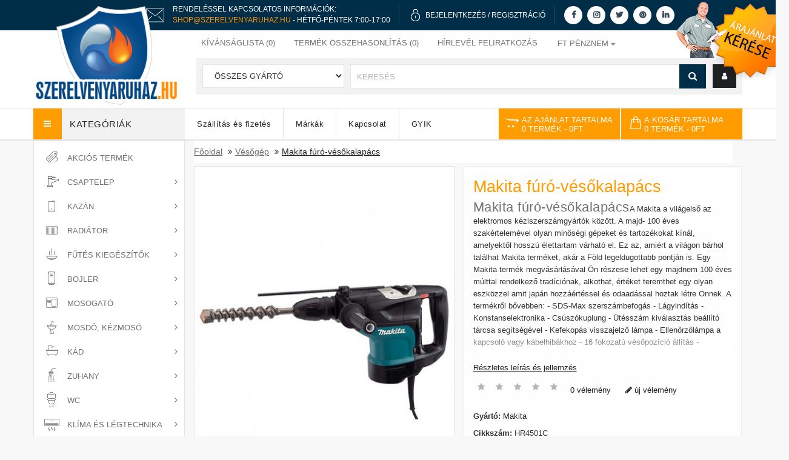

--- FILE ---
content_type: text/css
request_url: https://www.szerelvenyaruhaz.hu/catalog/view/theme/szerelvenyaruhaz/stylesheet/stylesheet.min.css?v=1.13
body_size: 28568
content:
body{font-family:'Open Sans', sans-serif;font-weight:400;color:#333333;font-size:13px;line-height:20px;background-color:#f8f8f8;letter-spacing:0px;overflow-x:hidden;font-display:swap;}
:focus{outline:none !important;}
h1, h2, h3, h4, h5, h6{color:#1f2022;white-space: inherit!important;}
.fa{font-size:14px;}
.fa-stack{width:12px;font-size:8px;}
.fa-stack .fa{font-size:13px;}
h1{font-size:27px!important;color:#ff9c00 !important;}
h2{border:none;font-size:22px!important;color:#707070!important;text-transform:none;font-weight:100!important;display:inline-block;position:relative;margin:0px!important;letter-spacing:0.5px;white-space:nowrap;}
h3{font-size:21px;}
h4{font-size:15px;}
h5{font-size:12px;}
h6{font-size:10.2px;}
a{color:#23a1d1;}
a:hover{text-decoration:none;}
legend{font-size:18px;padding:7px 0px}
body label{font-weight:normal;margin:8px 0 0 0;}
select.form-control, textarea.form-control, input[type="text"].form-control, input[type="password"].form-control, input[type="datetime"].form-control, input[type="datetime-local"].form-control, input[type="date"].form-control, input[type="month"].form-control, input[type="time"].form-control, input[type="week"].form-control, input[type="number"].form-control, input[type="email"].form-control, input[type="url"].form-control, input[type="search"].form-control, input[type="tel"].form-control, input[type="color"].form-control{font-size:13px;}
.input-group input, .input-group select, .input-group .dropdown-menu, .input-group .popover{font-size:13px;}
.input-group .input-group-addon{font-size:13px;height:30px;}
span.hidden-xs, span.hidden-sm, span.hidden-md, span.hidden-lg{display:inline;}
.nav-tabs{margin-bottom:15px;}
div.required .control-label:before{content:'* ';color:#F00;font-weight:bold;}
.dropdown-menu li > a:hover{text-decoration:none;color:#ffffff;background-color:#229ac8;}
#top{border-bottom:1px solid #e5e5e5;padding:4px 0px 3px 0;margin:0 0 20px 0;min-height:40px;display:none;}
#top .container{padding:0 20px;}
#form-currency .currency-select{text-align:left;width:100%;}
#form-currency .currency-select:hover{text-shadow:none;color:#1f2022;background-color:#fff;}
#form-currency .dropdown-menu{padding:30px;right:0;left:auto;padding-left:0;padding-right:0; z-index:100}
#form-language .dropdown-menu{right:0;left:auto;padding:6px 3px;}
#form-language .dropdown-menu > li > a{padding:3px 8px;text-transform:uppercase}
#form-currency .dropdown-menu .btn{padding:2px !important;}
#form-language .dropdown-menu > li > a:hover{color:#1f2022;background:transparent;}
header .btn-link, header li, header a,#form-language .dropdown-menu > li > a{color:#707070;text-decoration:none;text-transform:uppercase;}
#form-language .dropdown-menu > li > a{font-size:12px;}
header li{list-style:none;}
#form-language img{vertical-align:baseline}
#top-links li,.header-search li{padding:0;list-style:none}
#top-links a .fa{padding:5px 5px;color:#8f8f90;display:none;}
header .btn-link:hover,header .btn-link:focus, #top-links a:hover,#top-links a:focus{color:#1f2022;background:none;text-decoration:none}
#top-links .dropdown-menu a{text-shadow:none;}
#top-links .dropdown-menu a:hover,#top-links .dropdown-menu a:focus{color:#1f2022;}
#top .btn-link strong{font-size:14px;font-weight:normal;}
#top-links{padding-top:5px;transition:all 0.3s ease;-webkit-transition:all 0.3s ease;-moz-transition:all 0.3s ease;-ms-transition:all 0.3s ease;-o-transition:all 0.3s ease;opacity:1;-webkit-opacity:1;-moz-opacity:1;-khtml-opacity:1;float:left!important;padding-left:8px;}
#top-links a + a{margin-left:15px;}
#top-links ul.list-inline{margin-top:3px;margin-right:0px;float:none;display:inline-block;}
#top-links ul.list-inline li{background:url(../image/megnor/pipe.gif) no-repeat scroll right center transparent;padding:0 15px 0 12px;font-weight:300;white-space:nowrap;}
.lang-curr{float:right;padding-top:0px!important;}
#form-language{background:url(../image/megnor/pipe.gif) no-repeat scroll right center transparent;padding:0 7px 0 0px;margin-right:8px;}
.fa-caret-down{vertical-align:text-bottom;color:#8f8f90}
#form-currency .btn-link, #form-language .btn-link{padding:3px 5px;text-transform:uppercase;font-weight:300;font-size:13px;}
#form-currency .btn-link{padding-right:3px 15px 0 12px;}
#form-currency .btn-link strong{font-weight:normal;}
.dropdown.myaccount{float:right;}
header.smaller .dropdown.myaccount{float:left}
.dropdown.myaccount a span{display:none}
.header-logo{float:left;}
.header-search{float:left;}
.header-cart{float:right;}
.header-left{float:left;padding-right:40px}
header.smaller .header-left{padding:0;}
.header-right{float:right;width:77%;border-left:1px solid #e5e5e5;padding-left:40px; position: relative}
header{padding:30px 0 30px;background-color:#fff;transition:padding 0.3s ease;-webkit-transition:padding 0.3s ease;-moz-transition:padding 0.3s ease;-ms-transition:padding 0.3s ease;-o-transition:padding 0.3s ease;position:absolute;top:0;width:100%;}
header.smaller{padding:4px 0;transition:all 0.3s ease;-webkit-transition:all 0.3s ease;-moz-transition:all 0.3s ease;-ms-transition:all 0.3s ease;-o-transition:all 0.3s ease;height:auto;position:fixed;z-index:1000;width:100%;border-bottom:1px solid #e5e5e5;animation:fixedAnim 1s ease 0s normal both 1 running;-webkit-animation:fixedAnim 1s ease 0s normal both 1 running;-moz-animation:fixedAnim 1s ease 0s normal both 1 running;-ms-animation:fixedAnim 1s ease 0s normal both 1 running;-o-animation:fixedAnim 1s ease 0s normal both 1 running;top:0;}
@-webkit-keyframes fixedAnim{0%{top:-100%;}100%{top:0;}}
@-moz-keyframes fixedAnim{0%{top:-100%;}100%{top:0;}}
@keyframes fixedAnim{0%{top:-100%;}100%{top:0;}}
header.smaller #logo{margin:0px 0 0px 0;}
header.smaller #logo img{width:100%;}
header.smaller .col-sm-4.header-logo{width:80%;}
header.smaller .content_headercms_top,header.smaller #top-links{opacity:0;-webkit-opacity:0;-moz-opacity:0;-khtml-opacity:0;display:none;}
header.smaller .content_headercms_top{transition:all 0.3s ease;-webkit-transition:all 0.3s ease;-moz-transition:all 0.3s ease;-ms-transition:all 0.3s ease;-o-transition:all 0.3s ease;margin-top:-60px;}
header.smaller .header-right{margin-top:2px;transition:all 0.3s ease;-webkit-transition:all 0.3s ease;-moz-transition:all 0.3s ease;-ms-transition:all 0.3s ease;-o-transition:all 0.3s ease;width:80%;}
.col-sm-4.header-logo{width:auto;padding:0;transition:all 0.3s ease;-webkit-transition:all 0.3s ease;-moz-transition:all 0.3s ease;-ms-transition:all 0.3s ease;-o-transition:all 0.3s ease;}
.col-sm-5.header-search{clear:both;width:100%;padding:10px;background-color:#f2f2f2;}
header.smaller #search{width:94.5%;}
header.smaller #search .input-lg{width:540px}
#search .col-sm-3.sort{width:28%;padding:0;margin-right:10px;}
.searchbox{float:left; position: relative;}
#search .col-sm-3.sort select.form-control{padding:10px 15px;line-height:34px;text-transform:uppercase;height:auto !important;background-color:#fff;}
#search .col-sm-3.sort .customSelect.form-control{background-color:#fff;height:auto;padding:9px 10px;}
#search .col-sm-3.sort select.form-control option{text-transform:none;min-height:initial;padding-bottom:0;line-height:normal;height:auto;}
.headertopleft{float:left;text-align:left;margin-top:10px;transition:all 0.3s ease;-webkit-transition:all 0.3s ease;-moz-transition:all 0.3s ease;-ms-transition:all 0.3s ease;-o-transition:all 0.3s ease;}
header.smaller .headertopleft{opacity:0;-webkit-opacity:0;-moz-opacity:0;-khtml-opacity:0;}
.headertopright{text-align:right}
.headertopright .text2{display:inline-block;transition:all 0.3s ease;-webkit-transition:all 0.3s ease;-moz-transition:all 0.3s ease;-ms-transition:all 0.3s ease;-o-transition:all 0.3s ease;}
header.smaller .headertopright .text2{opacity:0;-webkit-opacity:0;-moz-opacity:0;-khtml-opacity:0;}
.headertopright .text2 a{color:#f2ab33;font-size:14px;letter-spacing:0.5px}
.headertopright .text2 .fa{display:none}
#logo{margin:20px 0 20px 0;display:inline-block;}
#search{margin:0px 0px 0 0;float:left;width:95%;transition:width 0.3s ease;-webkit-transition:width 0.3s ease;-moz-transition:width 0.3s ease;-ms-transition:width 0.3s ease;-o-transition:width 0.3s ease;}
#search .input-lg{height:40px;line-height:20px;padding:0 10px;width:543px;border-right:none;border-radius:0;-webkit-border-radius:0;-moz-border-radius:0;-khtml-border-radius:0;background-color:#fff;text-transform:none;}
#search .input-group-btn{float:left;width:auto}
#search .btn-lg{font-size:15px;line-height:18px;padding:11px 15px;margin:0;background:#002e48;border:none;border-radius:0;-webkit-border-radius:0;-moz-border-radius:0;-khtml-border-radius:0;}
#search .btn-lg:hover{background:#1f2022;}
header .dropdown.myaccount > a{padding:0px;color:#fff;}
header .dropdown.myaccount a .fa{padding:13px 15px;background-color:#1f2022;}
header .dropdown.myaccount a:hover .fa,header .dropdown.myaccount a:focus .fa{background-color:#6cd1ef;}
.col-sm-3.header-cart{float:right;width:auto;padding:0;}
#cart > .btn{font-size:13px;line-height:21px;color:#FFF;background:url("../image/megnor/header-cart.png") no-repeat scroll 15px 13px #ff9c00;border-radius:0;-webkit-border-radius:0;-moz-border-radius:0;-khtml-border-radius:0;padding:15px 16px 15px 40px;text-transform:uppercase;}
header.smaller #cart > .btn{padding:10px 16px 10px 40px;line-height:20px;background-position:15px 8px;}
#cart > .btn:hover,#cart.active > .btn{background-color:#1f2022;}
#cart > .btn .fa{display:none}
#cart{margin-top:0px;margin-bottom:0px;float:right;}
#cart.open > .btn{color:#fff;box-shadow:none;-webkit-box-shadow:none;-moz-box-shadow:none;text-shadow:none;}
#cart.open > .btn:hover{color:#fff;}
#cart .dropdown-menu{background:#fff;z-index:1001;}
#cart .dropdown-menu{width:350px;padding:2px;border:1px solid #e5e5e5;position:absolute;}
#cart .dropdown-menu ul{padding:0;}
#cart .dropdown-menu li{float:none}
#cart .dropdown-menu li:first-child{max-height:285px;overflow-x:hidden;overflow-y:auto;}
#cart .dropdown-menu li + li{border-top:1px solid #e5e5e5;padding:5px 0 0;}
#cart .button-container{width:auto;float:right;}
#cart .dropdown-menu table{margin-bottom:10px;border:none;}
#cart .dropdown-menu table td{border:none;background:none;}
#cart .dropdown-menu table.total-table td{border:none;font-size:13px;text-transform:uppercase;}
#cart .dropdown-menu li > div{}
#cart .dropdown-menu li p{margin:20px auto}
.alert .fa{margin-right:5px;}
.content-top{background-color:#f8f8f8;margin-bottom:0px;padding:20px 0 20px;}
.content-bottom > .container{width:100%;background-color:#fff;}
.common-home .alert{margin-bottom:20px}
.nav-inner #menu{display:none}
.nav-responsive{display:none;}
#menu .nav-responsive{cursor:pointer;}
.responsive-menu,
.main-menu{background:transparent;height:auto;margin-bottom:0px;-webkit-border-radius:0px;-moz-border-radius:0px;-khtml-border-radius:0px;border-radius:0px;padding:0px 5px;}
.main-menu ul{list-style:none;margin:0;padding:0;}
.menu h2, .main-menu h2{color:inherit!important;font-size: inherit!important;}
.main-menu > ul > li{position:relative;float:left;z-index:20;background-color:transparent;}
.main-menu ul > li{position:relative;float:left;z-index:20;background-color:transparent;}
.main-menu > ul > li:hover{}
.nav-responsive span,
.main-menu > ul > li > a{font-size:13px;color:#1f2022;display:block;padding:15px 20px;margin-bottom:0px;z-index:6;position:relative;text-transform:uppercase;border-right:1px solid #e5e5e5;}
.main-menu ul > li > a{color:#1f2022;display:block;padding:16px 25px;margin-bottom:0px;z-index:6;position:relative;text-transform:uppercase;border-right:1px solid #e5e5e5;line-height:19px;white-space:nowrap;}
.main-menu ul > li:last-child > a{border:none}
.main-menu a:hover{text-decoration:none}
.main-menu > ul > li:hover > a{background:#1f2022;color:#fff;}
.main-menu ul > li:hover > a{color:#ff9c00;}
.main-menu > ul > li > ul , .responsive-menu .main-navigation{display:none;background:#fff;position:absolute;z-index:5;padding:5px;}
.main-menu > ul > li:hover > ul{display:block;}
.main-menu > ul > li ul > li > ul{display:none;background:#fff;position:absolute;z-index:5;padding:5px;margin-left:-13px;}
.main-menu > ul > li ul > li:hover > ul{display:block;top:0px;left:173px;}
.main-menu > ul > li > ul > ul{}
.main-menu > ul > li ul + ul{}
.main-menu > ul > li ul > li > a , .responsive-menu .main-navigation li a{padding:8px;color:#707070;display:block;white-space:nowrap;text-transform:uppercase;font-size:13px;}
.main-menu > ul > li ul > li > a{min-width:160px;}
.main-menu > ul > li ul > li > a:hover , .responsive-menu .main-navigation li a:hover{color:#1f2022;background-color:#fff;}
.main-menu > ul > li ul > li > a.activSub{background-image:url(theme/szerelvenyaruhaz/image/megnor/cat_arrow_hover.png);background-repeat:no-repeat;background-position:right center;}
.main-menu > ul > li > ul > ul > li > a{color:#FFFFFF;}
@media (max-width:767px){#menu{}
    #menu div.dropdown-inner > ul.list-unstyled{display:block;}
    #menu .dropdown-inner{display:block;}
    #menu .dropdown-inner a{width:100%;color:#1f2022;padding-top:2px;display:block;}
    #menu .dropdown-menu a:hover,
    #menu .dropdown-menu ul li a:hover{background:rgba(0, 0, 0, 0.1);}
    #menu .see-all{margin-top:0;border:none;border-radius:0;color:#fff;}
    #menu .toggle{background:none repeat scroll 0 0 #fff;}
}
#column-left{width:22.65%;z-index:999;padding-left:0;}
#column-right{width:22.65%;z-index:999;}
.layout-1 #content{padding:0;}
.layout-2.left-col #column-left{width:22.65%;padding-left:0;}
.layout-2.right-col #column-right{width:22.65%;padding-right:0;}
.layout-2 #content{width:77.35%;}
.layout-2.left-col #content, .layout-2.left-col #content-top{width:77.35%;padding-left:6px;padding-right:0;}
.layout-2.right-col #content, .layout-2.right-col #content-top{width:77.35%;padding-right:6px;padding-left:0;}
.layout-2 .content-bottom #content{width:100%;padding:0;margin-left:auto;margin-right:auto}
.layout-3 #column-left{width:22.65%;}
.layout-3 #column-right{width:22.65%;}
.layout-3 #content{width:54.7%;}
#content{min-height:600px;}
.common-home #content, .common-home #content-top{min-height:initial;}
.breadcrumb + .row{clear:both}
footer{margin-top:30px;padding-top:0px;background-color:#252525;color:#8c8c8c;}
.common-home footer{margin-top:0;border-top:30px solid #fff;}
footer hr{border-top:none;border-bottom:1px solid #666;}
footer a{color:#8c8c8c;}
#footer .column li a{font-weight:normal;line-height:27px;}
#footer .column li a:hover,#footer .column li a:focus{color:#fff;}
footer a:hover,footer a:focus{color:#fff;}
footer h5{font-size:16px;font-weight:700;color:#d9d9d9;position:relative;text-transform:uppercase;margin:-3px auto 20px;letter-spacing:0.5px;}
#footer{padding-top:70px;padding-bottom:20px;}
#footer .column{padding:20px;}
#footer .column:after{content:"";position:absolute;width:1px;background:#404040;right:0;top:0;}
#footer .column:nth-child(1):after{margin-left:20px;}
#footer .column:nth-child(4):after{}
#footer .column:nth-child(5):after{}
#footer .column:last-child{margin:0;}
.footer-blocks{font-size:14px;}
div .column.col-sm-3.newsletter{background-color:white;color:#333333!important;}
.newsletter h5{color:black;}
.content_footer_center{width:100%;}
#contact ul,#aboutcms ul{list-style:none;padding:0}
#contact ul li{padding-left:20px;position:relative;}
#contact ul li:before{position:absolute;left:0;font-family:"FontAwesome";font-size:16px;color:#fec107;font-display:swap;}
#contact ul li.address:before{content:"\f041";}
#contact ul li.call-num:before{content:"\f10b";}
#contact ul li.email:before{content:"\f0e0";font-size:12px;}
#aboutcms h5{display:none}
.footer-logo{margin-bottom:5px;}
.newsletter label{display:none;}
.newsletter .input-news,.col-sm-10.subscribe-btn{width:100%;}
.newsletter .form-group{margin-bottom:10px}
.newsletter #txtemail, .newsletter #txtemail2{border-radius:0;-webkit-border-radius:0;-moz-border-radius:0;-khtml-border-radius:0;width:100%;border:1px solid #404040;background-color:#2b2b2b;padding:6px 8px;margin-top:10px;height:auto;}
.subscribe-btn .btn.btn-lg{margin-top:15px;background-color:#ff9c00;border-color:#fec107;text-transform:uppercase;font-size:12px;color:#252525;font-weight:700;width:100%;padding:5px 10px;line-height:22px;}
.subscribe-btn .btn.btn-lg:hover{background-color:#8c8c8c;border-color:#8c8c8c;color:#d9d9d9;}
.newsletter ul li{}
.extra-list{margin-bottom:20px!important;}
#contact ul li{line-height:18px;}
#contact li.call-num{margin-top:15px;}
.categoryblock{padding-left:11px;padding-right:11px;float:left;width:25%;}
.category-cms{width:100%;background:#f8f8f8;float:left;padding-bottom:40px;padding-top:25px;margin-bottom:55px;}
.category-cms h2{margin: 20px 0!important;}
.category-container{width:1170px;margin-left:auto;margin-right:auto}
.category-row{margin-left:-11px;margin-right:-11px;}
#aboutcms li.content{line-height:25px;}
ul.subcats{list-style:none;padding:0;overflow:hidden;vertical-align:top;margin:0;clear:both;float:left}
ul.subcats li{transition:all 0.3s ease;-webkit-transition:all 0.3s ease;-moz-transition:all 0.3s ease;-ms-transition:all 0.3s ease;-o-transition:all 0.3s ease;margin:30px 0;}
ul.subcats li a:before{content:"\f111";font-family:"FontAwesome";font-size:0;transition:all 0.3s ease;-webkit-transition:all 0.3s ease;-moz-transition:all 0.3s ease;-ms-transition:all 0.3s ease;-o-transition:all 0.3s ease;line-height:20px;position:absolute;left:0;z-index:99;font-display:swap;}
ul.subcats li a:hover{padding-left:10px;transition:padding 0.3s ease;-webkit-transition:padding 0.3s ease;-moz-transition:padding 0.3s ease;-ms-transition:padding 0.3s ease;-o-transition:padding 0.3s ease;}
ul.subcats li a:hover:before{font-size:4px;margin-right:10px;}
ul.subcats li a{text-transform:none;color:#707070;font-size:13px;display:inline-block;position:relative;transition:padding 0.3s ease;-webkit-transition:padding 0.3s ease;-moz-transition:padding 0.3s ease;-ms-transition:padding 0.3s ease;-o-transition:padding 0.3s ease;white-space:nowrap;}
ul.subcats li a:hover{color:#25aef5;}
.cate-heading{text-transform:uppercase;font-size:16px;color:#1f2022;font-weight:700;float:left;margin-bottom:15px;word-wrap:break-word;position:relative;z-index:99;}
.category{padding:0px 20px;border:1px solid #e5e5e5;overflow:hidden;display:block;background-color:#fff;}
.category .image{float:right;margin-top:5px;}
.category .image img{transition:all 0.3s ease;-webkit-transition:all 0.3s ease;-moz-transition:all 0.3s ease;-ms-transition:all 0.3s ease;-o-transition:all 0.3s ease;width:100%;}
.cat-desc{float:left;padding-top:24px;}
.category:hover .image img{transform:scale(1.1);-webkit-transform:scale(1.1);-moz-transform:scale(1.1);-ms-transform:scale(1.1);-o-transform:scale(1.1);}
.bottomfooter{margin:0 0 12px;text-align:center;clear:both}
.bottomfooter ul li{display:inline-block;line-height:13px;padding:0 6px 0 10px;border-left:1px solid #767676;white-space:nowrap;}
.bottomfooter ul li:first-child{border:medium none;padding-left:0}
p.powered{text-align:center}
@media (max-width:979px){#footer .column ul{display:none;}
    #footer .column{width:100%;margin-left:auto;margin-right:auto;margin-bottom:10px;height:auto;}
}
.top-desc{margin-top:10px;}
.top-desc .text{height:40px;overflow: hidden;}
.top-desc .full-content{height:fit-content;}
.top-desc .control{cursor:pointer;}
.alert{padding:8px 14px 8px 14px;}
.container .breadcrumb{margin:0 0 20px 0;padding:8px 0;float:none;}
.breadcrumb i{font-size:15px;}
.breadcrumb > li{position:relative;white-space:nowrap;}
.breadcrumb > li + li:before{content:'';padding:0;}
.breadcrumb > li:after{}
.breadcrumb a{text-decoration:underline;font-size:14px;font-weight:500;}
.pagination{margin:0;}
.buttons{margin:5px 0;display:inline-block;width:100%;white-space:nowrap;}
.btn{padding:6px 12px;font-size:14px;border:1px solid #e5e5e5;border-radius:1px;}
.btn-xs{font-size:9px;}
.btn-sm{font-size:10.2px;}
.btn-lg{padding:10px 16px;font-size:15px;}
.btn-group > .btn, .btn-group > .dropdown-menu, .btn-group > .popover, .dropdown-menu.myaccount-menu, #form-currency .dropdown-menu .btn-link{font-size:12px;position:absolute;padding:0;}
#form-currency .dropdown-menu .btn-link{font-weight:normal;}
.btn-group > .btn-xs{font-size:9px;}
.btn-group > .btn-sm{font-size:10.2px;}
.btn-group > .btn-lg{font-size:15px;}
.btn-default{color:#fff;background:#428bca;border:1px solid #357ebd;}
.btn-primary{color:#fff;background-color:#428bca;border:1px solid #357ebd;}
.btn-primary:hover, .btn-primary:active, .btn-primary.active, .btn-primary.disabled, .btn-primary[disabled]{color:#fff;background-color:#3276b1;border:1px solid #285e8e;background-position:0 -15px;}
.btn-warning{color:#ffffff;background-color:#faa732;background-image:linear-gradient(to bottom, #fbb450, #f89406);background-repeat:repeat-x;border-color:#f89406 #f89406 #ad6704;}
.btn-warning:hover, .btn-warning:active, .btn-warning.active, .btn-warning.disabled, .btn-warning[disabled]{box-shadow:inset 0 1000px 0 rgba(0, 0, 0, 0.1);}
.btn-danger{color:#ffffff;background:#d9534f;}
.btn-danger:hover, .btn-danger:active, .btn-danger.active, .btn-danger.disabled, .btn-danger[disabled]{box-shadow:inset 0 1000px 0 rgba(0, 0, 0, 0.1);-webkit-box-shadow:inset 0 1000px 0 rgba(0, 0, 0, 0.1);-moz-box-shadow:inset 0 1000px 0 rgba(0, 0, 0, 0.1);}
.btn-success{color:#ffffff;background-color:#5bb75b;background-image:linear-gradient(to bottom, #62c462, #51a351);background-repeat:repeat-x;border-color:#51a351 #51a351 #387038;}
.btn-success:hover, .btn-success:active, .btn-success.active, .btn-success.disabled, .btn-success[disabled]{box-shadow:inset 0 1000px 0 rgba(0, 0, 0, 0.1);-webkit-box-shadow:inset 0 1000px 0 rgba(0, 0, 0, 0.1);-moz-box-shadow:inset 0 1000px 0 rgba(0, 0, 0, 0.1);}
.btn-info{color:#ffffff;background-color:#df5c39;background-image:linear-gradient(to bottom, #e06342, #dc512c);background-repeat:repeat-x;border-color:#dc512c #dc512c #a2371a;}
.btn-info:hover, .btn-info:active, .btn-info.active, .btn-info.disabled, .btn-info[disabled]{background-image:none;background-color:#df5c39;}
.btn-link{border-color:rgba(0, 0, 0, 0);cursor:pointer;color:#23A1D1;border-radius:0;}
.btn-link, .btn-link:active, .btn-link[disabled]{background-color:rgba(0,0,0,0);background-image:none;box-shadow:none;}
.btn-inverse{color:#ffffff;background:#363636;border:none;}
.btn-inverse:hover, .btn-inverse:active, .btn-inverse.active, .btn-inverse.disabled, .btn-inverse[disabled]{background-color:#222222;background-image:linear-gradient(to bottom, #333333, #111111);}
@media (max-width:767px){}
.box .filterbox{border-color:#e5e5e5;border-image:none;border-right:1px solid #e5e5e5;border-style:none solid solid;border-width:medium 1px 1px;background-color:#fff;border-top:none}
.filterbox .list-group-item{margin-bottom:15px;border:none;}
.list-group-item.group-name{font-size:14px;padding:0 20px;margin-bottom:0;color:#1f2022;font-weight:bold}
.filterbox .list-group-filter{padding-bottom:0}
.list-group a{padding:5px 20px;background:none repeat scroll 0 0 #fff;text-transform:none}
.list-group a.active, .list-gr.multiszuro_countoup a.active:hover, .list-group a:hover{color:#25aef5;}
.carousel-caption{color:#FFFFFF;}
.carousel-control .icon-prev:before{content:'\f053';font-family:FontAwesome;font-display:swap;}
.carousel-control .icon-next:before{content:'\f054';font-family:FontAwesome;font-display:swap;}
.product-thumb{border:1px solid #e5e5e5;margin-bottom:20px;overflow:auto;background-color:#fff}
.product-thumb .image{text-align:center;position:relative;overflow:hidden}
.product-thumb .image a{display:block;}
.product-thumb .image a:hover{}
.product-thumb .image img{margin-left:auto;margin-right:auto;}
.product-grid .product-thumb .image{float:none;}
.product-layout.product-grid, .product-layout.product-list{padding:0 10px}
#content .product-grid .product-block, #content .product-list .product-block{}
#content .product-list .product-block{padding:20px}
#content2 .product-list .product-block{padding:20px}
.row.cat_prod{margin:0 -10px}
.product-list .product-thumb .image{border-right:1px solid #e5e5e5;padding-right:10px;margin-right:10px}
.product-thumb h4{}
@media (min-width:767px){.product-list .product-thumb .image{float:left;}
}
.product-thumb h4{font-weight:400;margin-top:0;margin-bottom:1px;text-overflow:ellipsis;width:100%;overflow:hidden;line-height:21px;-webkit-line-clamp:3;-webkit-box-orient:vertical;height:65px;display:block;display:-webkit-box;}
.product-layout.product-list .product-thumb h4{font-size:16px;margin-bottom:10px}
.product-thumb h4 a{color:#1f2022;}
.product-thumb h4 a:hover{color:#25aef5}
.product-thumb .caption{padding:13px 13px;border-top:1px solid #e5e5e5;text-align:left}
@media (max-width:1200px){.product-grid .product-thumb .caption{}
}
@media (max-width:767px){.product-list .product-thumb .caption{min-height:0;margin-left:0;padding:10px 0 0;}
    .product-grid .product-thumb .caption{min-height:0;}
}
.product-thumb .rating{padding-bottom:0px;margin-top:5px;line-height:normal;display:none;}
.rating .fa-stack,#review .fa-stack{font-size:8px;width:12px;}
.rating .fa-star-o,#review .fa-star-o,.rating-wrapper .fa-star-o{color:#f5cb0c;font-size:12px;}
.rating .fa-star,#review .fa-star,.rating-wrapper .fa-star{color:#f5cb0c;font-size:13px;}
.rating .fa-star + .fa-star-o,#review .fa-star + .fa-star-o,.rating-wrapper .fa-star + .fa-star-o{color:#f5cb0c;}
.rating .fa-star.off,.rating-wrapper .fa-star.off{color:#b5b5b5}
h2.price{margin:0;}
.product-thumb .price{color:#ff7d00;display:inline-block;vertical-align:middle;margin-bottom:0;letter-spacing:0.5px;font-size:18px;font-weight:300;line-height:20px;}
.product-thumb .price::before{content:"Bruttó: ";color:#ff7d00;display:inline-block;vertical-align:middle;margin-bottom:0;letter-spacing:0.5px;font-size:13px;font-weight:300;line-height:20px;}
.product_brutto::before{content:"Bruttó: ";color:#ff7d00;display:inline-block;vertical-align:middle;margin-bottom:0;letter-spacing:0.5px;font-size:15px;font-weight:300;line-height:20px;}
.product-thumb .price-new{}
.product-thumb .price-old{color:#b5b5b5;text-decoration:line-through;margin-right:5px;float:left;font-weight:normal;}
.product-thumb .price-tax{color:#b5b5b5;display:none;font-size:12px;width:100%;}
.product-list .product-thumb .price-tax{display:block;clear:both;font-weight:normal;}
.product-list .product-thumb .price{margin-bottom:5px;}
.product-thumb .button-group{overflow:auto;position:absolute;left:0;right:0;bottom:-43px;transition:all 0.3s ease 0s;-webkit-transition:all 0.3s ease 0s;-moz-transition:all 0.3s ease 0s;-ms-transition:all 0.3s ease 0s;-o-transition:all 0.3s ease 0s;}
.product-grid .product-thumb .product-details .button-group,.productbox-grid .product-thumb .product-details .button-group,.product-carousel .product-thumb .product-details .button-group,
.categorytab .tab-pane .product-details .button-group{display:none}
#content .product-carousel .product-block:hover .button-group,
#content .product-grid .product-block:hover .button-group,
#content .box-product .product-block:hover .button-group,
#content2 .product-carousel .product-block:hover .button-group,
#content2 .product-grid .product-block:hover .button-group,
#content2 .box-product .product-block:hover .button-group,
.product-grid .product-block:hover .button-group,
.product-carousel .product-block:hover .button-group,
.box-product .product-block:hover .button-group,
.categorytab .tab-pane .product-block:hover .button-group{bottom:0;}
.product-list .product-thumb .button-group{position:static;margin-top:15px;}
.product-list .product-thumb .image .button-group{display:none;}
@media (max-width:768px){.product-list .product-thumb .button-group{border-left:none;}
}
.product-thumb .button-group button,#cart .text-right .addtocart, #cart .text-right .checkout{width:65%;border:none;display:inline-block;float:left;background-color:#25aef5;color:#fff;padding: 12px 7px 11px 7px;font-weight:normal;text-align:center;text-transform:uppercase;line-height:20px;}
.product-thumb .button-group button.addtocart{letter-spacing:0;width:35%;}
.product-block-inner .image .button-group
.product-list .product-thumb .button-group button{width:140px}
.product-list .product-thumb .button-group button+button{width:40px}
.product-list .product-thumb .caption{border:none}
.addtocart .fa{margin-right:10px}
#cart .text-right .addtocart,#cart .text-right .checkout{width:auto;float:left;}
#cart .dropdown-menu .img-thumbnail{width:auto;max-width:none;}
#cart .text-right .addtocart{margin:0 5px 0 0px;}
.product-thumb .button-group button + button{width:17.5%;border-left:1px solid #fff;padding:12px 0px 11px 0px}
button.compare{padding: 15px 0px;}
.product-thumb .button-group button:hover,#cart .text-right .addtocart:hover,#cart .text-right .checkout:hover,.product-thumb .button-group button:focus,#cart .text-right .addtocart:focus,#cart .text-right .checkout:focus{color:#fff;text-decoration:none;cursor:pointer;background-color:#1f2022;}
.product-thumb .button-group button.compare .fa{display:none}
.product-thumb .button-group button.compare, #product button.compare{background:url(../image/megnor/compare.png) no-repeat scroll center 11px #25aef5;background-position: center center; height: 43px;}
.product-thumb .button-group button.compare:hover,.product-thumb .button-group button.compare:focus{background-color:#1f2022}
@media (max-width:1200px){.product-thumb .button-group button, .product-thumb .button-group button + button{}
}
@media (max-width:767px){.product-thumb .button-group button, .product-thumb .button-group button + button{;}
}
.thumbnails{overflow:auto;clear:both;list-style:none;padding:0;margin:0;}
.thumbnails > li{}
.thumbnails{}
.thumbnails > img{width:100%;}
.image-additional a{margin-bottom:20px;padding:0px;display:block;border:1px solid #e5e5e5;background-color:#fff;}
.image-additional{}
.thumbnails .image-additional{float:left;}
@media (min-width:1200px){#content .col-lg-2:nth-child(6n+1),
#content .col-lg-2:nth-child(6n+1),
#content .col-lg-3:nth-child(4n+1),
#content .col-lg-4:nth-child(3n+1),
#content .col-lg-6:nth-child(2n+1),
#content2 .col-lg-2:nth-child(6n+1),
#content2 .col-lg-2:nth-child(6n+1),
#content2 .col-lg-3:nth-child(4n+1),
#content2 .col-lg-4:nth-child(3n+1),
#content2 .col-lg-6:nth-child(2n+1){clear:left;}
}
@media (max-width: 1200px){
    span.hidden-md{display:none;}
}
@media (min-width:992px) and (max-width:1199px){#content .col-md-2:nth-child(6n+1),
#content .col-md-2:nth-child(6n+1),
#content .col-md-3:nth-child(4n+1),
#content .col-md-4:nth-child(3n+1),
#content .col-md-6:nth-child(2n+1),
#content2 .col-md-2:nth-child(6n+1),
#content2 .col-md-2:nth-child(6n+1),
#content2 .col-md-3:nth-child(4n+1),
#content2 .col-md-4:nth-child(3n+1),
#content2 .col-md-6:nth-child(2n+1){clear:left;}
}
@media (min-width:768px) and (max-width:991px){#content .col-sm-2:nth-child(6n+1),
#content .col-sm-2:nth-child(6n+1),
#content .col-sm-3:nth-child(4n+1),
#content .col-sm-4:nth-child(3n+1),
#content .col-sm-6:nth-child(2n+1),
#content2 .col-sm-2:nth-child(6n+1),
#content2 .col-sm-2:nth-child(6n+1),
#content2 .col-sm-3:nth-child(4n+1),
#content2 .col-sm-4:nth-child(3n+1),
#content2 .col-sm-6:nth-child(2n+1){clear:left;}
}
.product-info .image{border-radius:3px;-webkit-border-radius:3px;-moz-border-radius:3px;-khtml-border-radius:3px;display:block;margin-bottom:15px;text-align:center;}
.productpage h3{margin-top:0;font-size:20px;margin-bottom:20px;border-bottom:1px solid #e5e5e5;padding-bottom:10px}
h3.product-option{margin-bottom:20px;font-size:16px;font-weight:500;}
.product-info .zoomContainer{z-index:9;}
.product-info .additional-carousel{position:relative;}
.product-info .image-additional{clear:both;overflow:hidden;padding-left:20px;padding-right:20px;width:410px;float:none;margin-left:auto;margin-right:auto;}
.product-info .image-additional img{height:100px;}
.product-info .image-additional a{float:left;display:block;}
.product-right .btn-group .wishlist .fa,.product-right .btn-group .compare .fa{margin-right:5px;}
button.wishlist {padding: 12px 5px 11px 5px!important;}
.product-right{background-color:#fefefe;border:1px solid #eee;padding:20px;}

#input-captcha, #input-payment-captcha{margin-bottom:10px}
.productpage .form-group.qty .wishlist, .productpage .form-group.qty .compare{width:34px;font-size:0;height:35px;padding:10px 9px;}
.productpage #input-quantity{float:left;margin-right:5px;width:auto;height:34px;text-align:center;}
#button-cart:before{content:"\f07a";font-family:"FontAwesome";font-size:14px;color:#fff;margin-right:10px;font-display:swap;}
.form-group.qty .control-label{float:left;margin:8px 10px 0 0;font-size:14px;}
.form-group.qty{clear:both;overflow:hidden;}
#button-cart{line-height:inherit;margin-right:3px;}
#button-cart, .productpage .form-group.qty .wishlist, .productpage .form-group.qty .compare{float:left}
.productpage .form-group.qty .wishlist{margin:0 2px;}
#tab-specification table{margin-bottom:0;}
.qty{margin:8px;}
.box{margin-bottom:12px;}
.box .box-heading{-webkit-border-radius:0px;-moz-border-radius:0px;-khtml-border-radius:0px;border-radius:0px;background:#1f2022;padding:10px 15px;font-size:15px;font-weight:700;color:#fff;}
.box .box-content{background:#FFF;-webkit-border-radius:0px;-moz-border-radius:0px;-khtml-border-radius:0px;border-radius:0px;padding:8px 0 8px 12px;border:1px solid #e5e5e5;border-top:none;}
#content .box .box-heading,#content2 .box .box-heading,.blogs.box .box-heading,.hometab .box-heading, .banners-slider-carousel .box-heading, .latest.blog .box-heading{border:none;background:url(../image/megnor/star.png) no-repeat scroll left center;padding:0px 0px 0 30px;font-size:22px;color:#707070;text-transform:none;font-weight:100;display:inline-block;position:relative;margin:0 0 10px;letter-spacing:0.5px;white-space:nowrap;}
.box-heading, .banners-slider-carousel .box-heading{margin:0;}
#content .box .box-content, #content2 .box .box-content,.hometab .box .box-content{background:none;-webkit-border-radius:0px;-moz-border-radius:0px;-khtml-border-radius:0px;border-radius:0px;border:none;padding:10px 0;margin-left:-10px;margin-right:-10px;}
.box .box-content ul , #content .content ul,#content2 .content ul{padding:0px;margin:0px;list-style:none;}
.box .box-content ul li , #content .content ul li, #content2 .content ul li{line-height:22px;padding:4px 0;}
.box .box-content ul li a , #content .content ul li a, #content2 .content ul li a{}
.box .box-content ul li a + a , .box .box-content ul li a + a:hover{background:none;padding-left:0;}
.box .box-content ul li a:hover , #content .content ul li a:hover, #content2 .content ul li a:hover{}
.box .box-content ul ul{margin-left:15px;}
#content .box.featured, #content2 .box.featured{background:#f8f8f8;}
#content .box.bestseller, #content2 .box.bestseller, #content .box.featured, #content2 .box.featured{display:block;width:100%;padding-top:50px;margin-bottom:0px;}
#content .box.featured:first-child, #content2 .box.featured:first-child{background:#ffffff;}
.box.latest{margin-bottom:25px;}
#content .box-product, #content2 .box-product{list-style-type:none;position:relative;width:100%;padding:0px;margin:0px;list-style:none;overflow:hidden;}
#content .box-product .product-items, #content2 .box-product .product-items{margin-bottom:14px;padding:0;margin:0;position:relative;overflow:hidden;}
.product-grid li,
#content .box-product .product-items,#content2 .box-product .product-items,
#content .product-carousel .slider-item, #content2 .product-carousel .slider-item{width:19%;min-width: 200px;display:inline-block;}
.ie7 .product-grid li{width:192px !important;}
#content .image-additional .slider-item, #content2 .image-additional .slider-item{display:inline-block;float:left;}
#content .image-additional .slider-item .product-block, #content2 .image-additional .slider-item .product-block{margin:4px 6px;background:transparent;border-radius:0px;-moz-border-radius:0px;-webkit-border-radius:0px;-khtml-border-radius:0px;clear:both;overflow:hidden;}
#content .image-additional .slider-item .product-block:hover, #content2 .image-additional .slider-item .product-block:hover{box-shadow:none !important;-webkit-box-shadow:none !important;-moz-box-shadow:none !important;}
.product-block-inner{position:relative;}
.grid_default_width{width:200px;}
.featured_default_width{width:200px;}
.module_default_width{width:175px;}
.latest_default_width{width:200px;}
.special_default_width{width:200px;}
.related_default_width{width:200px;}
.bestseller_default_width{width:200px;}
.tabspecial_default_width{width:200px;}
.tabbestseller_default_width{width:200px;}
.tablatest_default_width{width:200px;}
.additional_default_width{width:80px;}
#content .banners-slider-carousel .product-carousel .product-block-inner,#content2 .banners-slider-carousel .product-carousel .product-block-inner,#content .banners-slider-carousel .product-grid .product-block-inner, #content2 .banners-slider-carousel .product-grid .product-block-inner{text-align:center;}
#content .product-carousel .product-block,
#content .productbox-grid .product-block,
#content .box-product .product-block,
#content2 .product-carousel .product-block,
#content2 .productbox-grid .product-block,
#content2 .box-product .product-block,
.product-carousel .product-block,
.productbox-grid .product-block,
.categorytab .tab-pane .product-block{margin:5px 10px;background:#fff;clear:both;overflow:hidden;}
#content .product-carousel .product-block:hover,
#content .product-grid .product-block:hover,
#content .box-product .product-block:hover,
#content2 .product-carousel .product-block:hover,
#content2 .product-grid .product-block:hover,
#content2 .box-product .product-block:hover,
.product-carousel .product-block:hover,
.product-grid .product-block:hover,
.categorytab .tab-pane .product-block:hover{overflow:hidden;clear:both;}
.ie7 #content .product-carousel .product-block,
.ie7 #content .box-product .product-block{border:1px solid #ddd;}
.ie7 #content .product-carousel .product-block:hover,
.ie7 #content .box-product .product-block:hover{border:1px solid #ddd;}
.ie7 #content2 .product-carousel .product-block,
.ie7 #content2 .box-product .product-block{border:1px solid #ddd;}
.ie7 #content2 .product-carousel .product-block:hover,
.ie7 #content2 .box-product .product-block:hover{border:1px solid #ddd;}
.product-grid .product-thumb .desc,.productbox-grid .product-thumb .price-tax,.product-carousel .product-thumb .price-tax{display:none;}
.product-list .product-details{overflow:hidden;}
#content .product-carousel .product-block-inner,
#content .box-product .product-block-inner,.box-product .product-block-inner,.product-carousel .product-block-inner,
.categorytab .tab-pane .product-block-inner{padding:0 0;text-align:left;overflow:hidden;position:relative;margin:0;}
#content2 .product-carousel .product-block-inner,
#content2 .box-product .product-block-inner,.box-product .product-block-inner,.product-carousel .product-block-inner,
.categorytab .tab-pane .product-block-inner{padding:0 0;text-align:left;overflow:hidden;position:relative;margin:0;}
.product-block .image .hover-image, #column-right .image .hover-image, #column-left .image .hover-image{position:absolute;width:100%;height:100%;top:0;left:0;right:0;opacity:0;-webkit-opacity:0;-moz-opacity:0;-khtml-opacity:0;transition:all 0.8s ease;-webkit-transition:all 0.8s ease;-moz-transition:all 0.8s ease;-ms-transition:all 0.8s ease;-o-transition:all 0.8s ease;}
.product-block .image:hover .hover-image, #column-right .image:hover .hover-image, #column-left .image:hover .hover-image{opacity:1;-webkit-opacity:1;-moz-opacity:1;-khtml-opacity:1;}
.banners-slider-carousel{margin-bottom:0px;position:relative;width:100%;clear:both;margin-top:30px;}
.sale{color:#1f2022;text-align:right;text-transform:uppercase;position:absolute;top:10px;right:10px;}
#column-left .box-product,
#column-right .box-product{width:100%;overflow:hidden;}
#column-left .box-product > div,
#column-right .box-product > div{display:block;vertical-align:top;margin-right:0px;margin-top:10px;margin-bottom:0;width:100%;}
#column-left .box .box-content div.product-items:last-child > div, #column-right .box .box-content div.product-items:last-child > div,
#column-left .box .box-content div.slider-item:last-child > div, #column-right .box .box-content div.slider-item:last-child > div{border:0 none;}
#column-left .box-product .image,
#column-right .box-product .image{display:block;margin-bottom:10px;float:left;margin-right:10px;border:1px solid #e5e5e5;}
#column-left .product-items .product-details,
#column-right .product-items .product-details{width:auto;overflow:hidden}
#column-left .product-thumb .caption,
#column-right .product-thumb .caption{padding:0;border:none}
#column-left .caption a, #column-right .caption a{word-wrap:break-word;font-size:14px;color:#707070}
#column-left .caption a:hover, #column-right .caption a:hover{color:#25aef5}
#column-left .box .box-heading,#column-right .box .box-heading{}
#column-left .box-product .product-thumb h4, #column-right .box-product .product-thumb h4{font-weight:normal;font-size:13px;margin:0 0 5px;}
#column-left .box-product .name,
#column-right .box-product .name{display:block;}
#column-left .box-product .cart,
#column-right .box-product .cart{display:block;}
#column-left .box-product .cart .button,
#column-right .box-product .cart .button{padding:0;background:none;box-shadow:none;-webkit-box-shadow:none;-moz-box-shadow:none;height:auto;font-weight:normal;border-radius:0;-webkit-border-radius:0;-moz-border-radius:0;-khtml-border-radius:0;color:#555;display:block;text-align:left;}
#column-left .box-product .cart .button:hover,
#column-right .box-product .cart .button:hover{text-decoration:underline;}
#column-left .box-product .image img,
#column-right .box-product .image img{width:55px;}
#column-left .box-product .rating,
#column-right .box-product .rating,
#column-left .box-product .name,
#column-right .box-product .name,
#column-left .box-product .price,
#column-right .box-product .price,
#column-left .box-product .cart,
#column-right .box-product .cart{margin-bottom:2px;}
#column-left .box .box-content, #column-right .box .box-content,
#column-left .box .filterbox, #column-right .box .filterbox{margin-bottom:0;}
#column-left .box-product .rating,
#column-right .box-product .rating{display:block;margin-bottom:0px;}
#column-left .product-thumb, #column-right .product-thumb{border:none;margin-bottom:5px;padding:0px 0;margin-left:0;margin-right:0;}
#column-left .sale, #column-left .price-tax, #column-left .wishlist , #column-left .compare,
#column-right .sale, #column-right .price-tax, #column-right .wishlist , #column-right .compare{display:none !important;}
#column-left .product-thumb .button-group button, #column-right .product-thumb .button-group button{background:none repeat scroll 0 0 transparent;padding:0;width:auto;line-height:28px;color:#707070;text-transform:none;font-size:14px;}
#column-left .product-thumb .button-group button:hover, #column-right .product-thumb .button-group button:hover{color:#25aef5}
#column-left .product-thumb .button-group button .fa, #column-right .product-thumb .button-group button .fa{display:none;}
#column-left .product-thumb .button-group, #column-right .product-thumb .button-group{background:none;border:none;position:static;display:block;}
#column-left .product-thumb .image .button-group, #column-right .product-thumb .image .button-group{display:none}
#column-left .container,#column-right .container{width:auto}
#column-left .box,#column-right .box{margin-bottom:20px;}
.common-home #column-left .box:first-child{margin-top:-20px;}
.common-home #column-left .box.megnorcategory,.common-home #column-right .box.megnorcategory{margin-bottom:0;}
.top_button{height:36px;width:36px;right:15px;bottom:15px;display:none;position:fixed;z-index:999;font-size:0;color:#fff;}
.top_button:before{content:"\f106";font-family:"FontAwesome";position:absolute;padding:8px 12px 8px;font-size:18px;background-color:rgb(37,174,245);font-display:swap;}
.top_button:hover,.top_button:focus{color:#fff}
#content ul.list-unstyled, #content2 ul.list-unstyled{margin-bottom:10px;overflow:auto;}
#content ul.list-unstyled li, #content2 ul.list-unstyled li{line-height:22px;padding:3px 0;}
.manufacturer-list{border:1px solid #e5e5e5;margin-bottom:20px;padding:5px;}
.manufacturer-heading{background:none repeat scroll 0 0 #e5e5e5;font-size:15px;font-weight:bold;margin-bottom:6px;padding:5px 8px;}
.manufacturer-content{padding:8px;}
.manufacturer-list ul{float:left;list-style:outside none none;margin:0 0 10px;padding:0;width:25%;}
.category_filter .sort .form-control{cursor:pointer;}
.productpage .box{margin-top:20px;}
.tab-content{overflow:hidden;}
.col-sm-4.total_amount{margin-top:70px;}
.product-tag{margin:5px 0;}
.aboutus{clear:both;margin-bottom:20px}
.aboutus h3{margin-bottom:10px;}
.image1{background:url("../image/megnor/cms-sprite.png") no-repeat scroll 7px -165px;float:left;height:50px;width:60px;}
.image2{background:url("../image/megnor/cms-sprite.png") no-repeat scroll 7px -116px;float:left;height:50px;width:60px;}
.image3{background:url("../image/megnor/cms-sprite.png") no-repeat scroll 7px -52px;float:left;height:50px;width:60px;}
.image4{background:url("../image/megnor/cms-sprite.png") no-repeat scroll 7px 6px;float:left;height:50px;width:60px;}
.aboutus h2{clear:both;font-size:20px;}
.about-content{overflow:hidden;}
.information-information .right{float:right;}
.category_filter #grid-view,.category_filter #list-view{border-radius:0;-webkit-border-radius:0;-moz-border-radius:0;-khtml-border-radius:0;border:none;}
.category_filter #grid-view{background:url("../image/megnor/grid-list.png") no-repeat scroll 1px -21px;width:23px;height:30px;}
.category_filter #list-view{background:url("../image/megnor/grid-list.png") no-repeat scroll -27px -21px;width:23px;height:30px;}
.category_filter #list-view.active,.category_filter #list-view:hover{
    background-position:-27px 8px;
    background-color: #f8f8f8 !important;
}
.category_filter #grid-view:hover,.category_filter #grid-view.active{
    background-position:1px 8px;
    background-color: #f8f8f8 !important;
}
.category_filter #grid-view .fa, .category_filter #list-view .fa{display:none}
#list-view{margin-left:10px}
.category_filter #grid-view:hover .fa,.category_filter #list-view:hover .fa{
    color:#fff;
}
.category_filter .btn-list-grid{float:left;width:auto;padding:0;}
.compare-total{float:left;margin:8px 10px 0;}
.pagination-right{float:right;margin:0;width:auto;}
.category_filter .sort-by{float:left;margin:8px 10px 0 0;width:auto;padding:0;}
.category_filter .show{float:left;margin:8px 10px 0;padding:0;}
.category_filter .sort{float:left;width:176px;padding:0;}
.category_filter .limit{float:right;width:74px;padding:0;}
.sort-by-wrapper,.show-wrapper{float:left;}
.category_filter .list.active,.category_filter .grid.active{}
.category_thumb .category_img, .category_thumb .category_description{float:left;width:100%;}
.category_img img{margin-bottom:10px;border:none}
.category_list{padding:20px 0;}
.category_list ul{padding:0;display:inline-block;margin:0;width:100%}
#content .refine-search, #content2 .refine-search{margin-bottom:10px;margin-top:20px}
.refine-search ul{padding:0;}
.refine-search ul li{list-style:none;}
.category_list li a{color:#1f2022;display:block;padding:8px 13px;border:1px solid #e5e5e5;background-color:transparent;font-weight: 500;}
.category_list li a:hover{color:#25aef5;}
.category_list li{float:left;list-style:outside none none;margin:0 0px 20px 0;}
.pagination-wrapper{border:none;display:inline-block;margin:0 0 10px;padding:0px;width:100%;background:none;}
.category_filter{border-top:1px solid #dddddd;display:inline-block;margin:0px 0 15px;padding:0;width:100%;background:none;padding-top:25px;}
.pagination-wrapper .page-link{float:right;padding:0;width:auto;margin-top:6px;}
.pagination-wrapper .page-result{float:left;padding:0;width:auto;margin:13px 0 13px;}
.contact-info .left{float:left;width:50%;}
.contact-info .right{float:right;width:50%;}
.row.contact-info{padding:0 15px;}
.information-contact .panel-body{padding:30px;overflow:auto;}
.contact-info{}
.contact-info .address-detail strong{background:url("../image/megnor/cms-sprite.png") no-repeat scroll -6px -235px transparent;padding:5px 0 0 35px;height:28px;margin:10px 0 0;float:left;clear:both;font-size:16px;font-weight:500}
.contact-info .address-detail,.contact-info .telephone,.contact-info .fax,.contact-info .openingtime,.contact-info .comments{float:left;width:100%;}
.contact-info .telephone strong{background:url("../image/megnor/cms-sprite.png") no-repeat scroll -5px -314px transparent;padding:5px 0 0 35px;margin:10px 0 0;height:28px;float:left;clear:both;font-size:16px;font-weight:500}
.contact-info .fax strong{background:url("../image/megnor/cms-sprite.png") no-repeat scroll -5px -272px transparent;padding:5px 0 0 35px;height:28px;margin:10px 0 0;float:left;clear:both;font-size:16px;font-weight:500}
.contact-info address{display:inline-block;margin:0 0 0 36px;float:left;clear:both;font-size:14px;}
.address-detail .btn{clear:both;float:left;margin:15px 0 0 37px;}
.contact-info .openingtime strong{background:url("../image/megnor/cms-sprite.png") no-repeat scroll -5px -355px transparent;padding:5px 0 0 35px;height:28px;margin:10px 0 0;float:left;clear:both;font-size:16px;font-weight:500}
.contact-info .comments strong{background:url("../image/megnor/cms-sprite.png") no-repeat scroll -5px -399px transparent;padding:5px 0 0 35px;height:28px;margin:10px 0 0;float:left;clear:both;font-size:16px;font-weight:500}
#spinner{position:absolute;left:0px;top:0px;width:100%;height:100%;z-index:9;background:url("../image/megnor/ajax-loader.gif") 50% 50% no-repeat #fff;}
.main-slider{position:relative;display:inline-block}
.main-slider .owl-carousel{width:890px;}
.information-sitemap .sitge-map ul{padding:0 0 0 20px;}
.sitemap-left ul, .sitemap-right ul{padding-left:30px;padding-bottom:10px}
.forget-password{margin:5px 0 0;}
.product-compare .btn-primary{margin:5px 0 5px;}
.productpage .write-review,.productpage .review-count{margin:0 10px;}
.productpage .rating-wrapper{margin:10px 0 15px;}
#content.productpage ul.list-unstyled, #content2.productpage ul.list-unstyled{}
.checkout-cart .hasCustomSelect{width:95% !important;}
#content ul.list-unstyled.attr li{}
#content ul.list-unstyled.attr span, #content2 ul.list-unstyled.attr span{font-weight:700;color:#1f2022;font-size:13px;}
#content ul.list-unstyled.attr, #content2 ul.list-unstyled.attr{padding-bottom:10px;border-top:1px solid #e5e5e5;padding-top:10px;}
#content ul.list-unstyled.attr li, #content2 ul.list-unstyled.attr li{clear:both}
.productpage .product-right ul.price,.productpage .product-right ul.price{padding-bottom:10px}
#content ul.list-unstyled.price li, #content2 ul.list-unstyled.price li{float:left}
.productpage .product-right ul li span.old-price, .productpage .product-right ul li span.special-price{float:left;}
.productpage .product-right ul li.discount,.productpage .product-right ul li.rewardpoint,.productpage .product-right ul li.price-tax{clear:both;}
span.old-price{margin-right:10px;font-size:16px;color:#b5b5b5;}
h2.special-price{font-size:18px;margin-bottom:0;color:#1f2022}
div#product{padding-top:5px;}
.page-title{padding:0px;}
.page-title,.refine-search,.product-title,.product-option,#content, > h1{font-size:15px;text-transform:none;letter-spacing:0.5px;margin-bottom:15px;color:#ff9c00}
.product-top-description{}
h1.product-title{line-height: 1;}
.page-title,#content, #content2 > h1{font-weight:400;}
.copy-right{border-top:1px solid #e5e5e5;padding:10px 0;text-align:center;}
#bottom-footer li{display:inline;padding:1px 7px 1px 2px;background:url(../image/megnor/pipe.gif) no-repeat scroll right center transparent;}
#bottom-footer li.contact{background:none;}
.google-maps{clear:both;text-align: center;}
.google-map{width:45%; display:inline-block; margin:10px;}
.account-address .table>tbody>tr>td{vertical-align:middle;}
.account-address .btn-info{margin:2px 0;}
.affiliate-account .btn-primary .list-group-item,.affiliate-account .btn-primary .list-group-item:hover{padding:0;background:none;color:#fff;}
#content .affiliate-logout{}
.shopping-cart .img-thumbnail{max-width:none;}
.shopping-cart .input-group .form-control{width:auto;height:34px;text-align:center;}
.shopping-cart .input-group-btn{}
#accordion label.col-sm-2.control-label,#accordion label.col-sm-3.control-label{margin:7px 0 0;padding:0 15px 0 0;}
#accordion #collapse-shipping label.col-sm-2.control-label{padding:0 15px;}
.checkout-checkout #accordion label.col-sm-2.control-label{padding-left:15px;}
.checkout-cart .input-group-btn:last-child > .btn, .checkout-cart .input-group-btn:last-child > .btn-group{margin-left:5px;font-size:14px;}
.col-sm-3.search_subcategory{width:auto;margin-top:7px;}
#button-search{float:right;}
.product-search h2{clear:both;}
.product-search #content > .row {
    position: relative;
}
.banners-slider-carousel img{transition:all 500ms ease 0s;-moz-transition:all 500ms ease 0s;-webkit-transition:all 500ms ease 0s;-ms-transition:all 500ms ease 0s;-o-transition:all 500ms ease 0s;opacity:0.6;-moz-opacity:0.6;-webkit-opacity:0.6;-ms-opacity:0.6;-khtml-opacity:0.6;}
.banners-slider-carousel img:hover{opacity:1;-moz-opacity:1;-webkit-opacity:1;-ms-opacity:1;-khtml-opacity:1;}
.subbanner-cms1{float:right}
.subbanner1{margin-bottom:20px}
.offer-cms{margin-top:15px;float:left;width:100%}
.offer-part1{width:29%;float:left;text-transform:uppercase;text-align:center;position:relative;overflow:hidden;}
.offer-part2{width:68.75%;float:left;text-transform:uppercase;text-align:center;margin-left:20px;position:relative;overflow:hidden;}
.offer-part1 .text1,.offer-part2 .text1{transition:transform 0.8s ease,font-size 0.8s ease;-webkit-transition:transform 0.8s ease,font-size 0.8s ease;-moz-transition:transform 0.8s ease,font-size 0.8s ease;-ms-transition:transform 0.8s ease,font-size 0.8s ease;-o-transition:transform 0.8s ease,font-size 0.8s ease;transform:scale(1);-webkit-transform:scale(1);-moz-transform:scale(1);-ms-transform:scale(1);-o-transform:scale(1);}
.offer-part1:hover .text1,.offer-part2:hover .text1,.offer-part1:focus .text1,.offer-part2:focus .text1{transform:scale(1.1);-webkit-transform:scale(1.1);-moz-transform:scale(1.1);-ms-transform:scale(1.1);-o-transform:scale(1.1);}
.offer-part1:hover .text2,.offer-part2:hover .text2,.offer-part1:hover .text2:hover,.offer-part2:hover .text2:hover,
.offer-part1:focus .text2,.offer-part2:focus .text2,.offer-part1:focus .text2:focus,.offer-part2:focus .text2:focus{transform:scale(0.8);-webkit-transform:scale(0.8);-moz-transform:scale(0.8);-ms-transform:scale(0.8);-o-transform:scale(0.8);transition:transform 0.8s ease,font-size 0.8s ease;-webkit-transition:transform 0.8s ease,font-size 0.8s ease;-moz-transition:transform 0.8s ease,font-size 0.8s ease;-ms-transition:transform 0.8s ease,font-size 0.8s ease;-o-transition:transform 0.8s ease,font-size 0.8s ease;color:#ff9c00;font-weight:700;}
.offer-part1:hover .text2 a,.offer-part2:hover .text2 a,.offer-part1:hover .text2 a:hover,.offer-part2:hover .text2 a:hover,
.offer-part1:focus .text2 a,.offer-part2:focus .text2 a,.offer-part1:focus .text2 a:focus,.offer-part2:focus .text2 a:focus{color:#ff9c00;}
.offer-heading{color:#fff;font-family:"Dosis",sans-serif;font-display:swap;font-weight:500;font-size:12px;background-color:#808080;letter-spacing:4px;padding:5px 0;transition:all 0.5s ease;-webkit-transition:all 0.5s ease;-moz-transition:all 0.5s ease;-ms-transition:all 0.5s ease;-o-transition:all 0.5s ease;}
.offer-part1 .offer-heading{background-color:#ff9c00;}
.offer-part2 .offer-heading{background-color:#002e48;}
.offer-part1:hover .offer-heading{background-color:#e6553b;}
.offer-part2:hover .offer-heading{background-color:#0392ca;}
.offer-content{background-color:#fff;border:1px solid #e5e5e5;padding:10px 0;border-top:none;}
.offer-content .text1{font-family:"Squada One",sans-serif;color:#1f2022;font-size:35px;margin-bottom:10px;font-display:swap;}
.offer-part1 .special-price{color:#e6553b;}
.offer-part2 .special-price{color:#0392ca;}
.offer-content .text2{font-size:16px;color:#1f2022;font-family:"Dosis",sans-serif;letter-spacing:1px;transition:all 1s ease;-webkit-transition:all 1s ease;-moz-transition:all 1s ease;-ms-transition:all 1s ease;-o-transition:all 1s ease;font-display:swap;}
.offer-content .text2 a{transition:all 1s ease;-webkit-transition:all 1s ease;-moz-transition:all 1s ease;-ms-transition:all 1s ease;-o-transition:all 1s ease;}
.offer-content .text1 a:hover,.offer-content .text1 a:focus,.offer-content .text2 a:hover,.offer-content .text2 a:focus{color:#1f2022;}
.nav-inner-cms{border-top:1px solid #e5e5e5;border-bottom:2px solid #e5e5e5;background-color:#fff;margin-top:178px;position:relative;margin-bottom:0;}
.common-home .nav-inner-cms{margin-bottom:0px}
.subbanner-cms3{margin-bottom:45px;}
.subbannercmspart1{float:left}
.subbannercmspart2{float:right}
.subbanner-cms2{margin-top:0px;margin-bottom:45px;}
.subbanner-cms2 .sub-heading{display:none;}
.subbannerpart1,.subbannerpart2,.subbannerpart3{float:left}
.subbanner-one{margin-right:20px}
.subbanner-two{margin:0 0px;}
.subbanner-three{margin-left:20px}
.subbannerpart2 .img1{margin-bottom:20px}
.subbanner-one a,.subbanner-two a,.subbanner-three a,.subbannercmspart1 a,.subbannercmspart2 a,.subbanner1 a,.subbanner2 a{position:relative;display:block;transition:opacity 0.3s ease,background-color 0.3s ease;-webkit-transition:opacity 0.3s ease,background-color 0.3s ease;-moz-transition:opacity 0.3s ease,background-color 0.3s ease;-ms-transition:opacity 0.3s ease,background-color 0.3s ease;-o-transition:opacity 0.3s ease,background-color 0.3s ease;}
.subbanner-one a:before,.subbanner-two a:before,.subbanner-three a:before,.subbannercmspart1 a:before,.subbannercmspart2 a:before,.subbanner1 a:before,.subbanner2 a:before{content:"";position:absolute;height:100%;width:100%;opacity:0;-webkit-opacity:0;-moz-opacity:0;-khtml-opacity:0;transition:opacity 0.3s ease,background-color 0.3s ease;-webkit-transition:opacity 0.3s ease,background-color 0.3s ease;-moz-transition:opacity 0.3s ease,background-color 0.3s ease;-ms-transition:opacity 0.3s ease,background-color 0.3s ease;-o-transition:opacity 0.3s ease,background-color 0.3s ease;}
.subbanner-one a:hover:before,.subbanner-two a:hover:before,.subbanner-three a:hover:before,.subbannercmspart1 a:hover:before,.subbannercmspart2 a:hover:before,.subbanner1 a:hover:before,.subbanner2 a:hover:before,
.subbanner-one a:focus:before,.subbanner-two a:focus:before,.subbanner-three a:focus:before,.subbannercmspart1 a:focus:before,.subbannercmspart2 a:focus:before,.subbanner1 a:focus:before,.subbanner2 a:focus:before{opacity:1;-webkit-opacity:1;-moz-opacity:1;-khtml-opacity:1;}
.subbanner-one a:before{background-color:rgba(255, 176, 90,0.5);}
.subbanner-two .img1 a:before{background-color:rgba(255, 230, 80,0.5);}
.subbanner-two .img2 a:before{background-color:rgba(55, 208, 194,0.5);}
.subbanner-three a:before{background-color:rgba(50, 169, 234,0.5);}
.subbannercmspart1 .subbanner-inner a:before{background-color:rgba(00, 159, 174,0.5);}
.subbannercmspart2 .subbanner-inner a:before{background-color:rgba(255, 182, 75,0.5);}
.subbanner1 a:before{background-color:rgba(51, 206, 187,0.5);}
.subbanner2 a:before{background-color:rgba(255, 216, 27,0.5);}
.box .box-content ul.dropmenu{position:relative;margin:0px;padding:0px;display:block;font-size:12px;z-index:9;}
.box .box-content .dropmenu li{position:relative;list-style:none;margin:0px;cursor:default;padding:0px;}
.dropmenu li:hover{}
.box .box-content .dropmenu .categorycolumn{display:inline-block;margin:0 0 5px;position:relative;width:32.9%;padding:0 20px;}
.categorycolumn ul{float:left;}
.box .box-content ul.dropmenu li[class^="menu"]{background-image:url("../image/megnor/category-icon.png");background-repeat:no-repeat;padding:9px 0px 9px 55px;height:40px;display:block;}
.box .box-content ul.dropmenu > li:hover{}
.box .box-content ul.dropmenu > li.activ-cat:hover:after{opacity:1;-webkit-opacity:1;-moz-opacity:1;-khtml-opacity:1;}
.box .box-content ul.dropmenu li.menu_1{background-position:5px 0px}
.box .box-content ul.dropmenu li.menu_1:hover{background-position:5px -47px}
.box-category > li.fokategoria:nth-child(1){background-position:5px 0px}
.box .box-content ul.dropmenu li.menu_2{background-position:5px -93px}
.box .box-content ul.dropmenu li.menu_2:hover{background-position:5px -140px}
.box-category > li.fokategoria:nth-child(2){background-position:5px -93px}
.box .box-content ul.dropmenu li.menu_3{background-position:5px -186px}
.box .box-content ul.dropmenu li.menu_3:hover{background-position:5px -233px}
.box-category > li.fokategoria:nth-child(3){background-position:5px -186px}
.box .box-content ul.dropmenu li.menu_4{background-position:5px -280px}
.box .box-content ul.dropmenu li.menu_4:hover{background-position:5px -326px}
.box-category > li.fokategoria:nth-child(4){background-position:5px -280px}
.box .box-content ul.dropmenu li.menu_5{background-position:5px -374px}
.box .box-content ul.dropmenu li.menu_5:hover{background-position:5px -423px}
.box-category > li.fokategoria:nth-child(5){background-position:5px -374px}
.box .box-content ul.dropmenu li.menu_6{background-position:5px -470px}
.box .box-content ul.dropmenu li.menu_6:hover{background-position:5px -515px}
.box-category > li.fokategoria:nth-child(6){background-position:5px -470px}
.box .box-content ul.dropmenu li.menu_7{background-position:5px -561px}
.box .box-content ul.dropmenu li.menu_7:hover{background-position:5px -608px}
.box-category > li.fokategoria:nth-child(7){background-position:5px -561px}
.box .box-content ul.dropmenu li.menu_8{background-position:5px -653px}
.box .box-content ul.dropmenu li.menu_8:hover{background-position:5px -700px}
.box-category > li.fokategoria:nth-child(8){background-position:5px -563px}
.box .box-content ul.dropmenu li.menu_9{background-position:5px -753px}
.box .box-content ul.dropmenu li.menu_9:hover{background-position:5px -807px}
.box-category > li.fokategoria:nth-child(9){background-position:5px -753px}
.box .box-content ul.dropmenu li.menu_10{background-position:5px -858px}
.box .box-content ul.dropmenu li.menu_10:hover{background-position:5px -908px}
.box-category > li.fokategoria:nth-child(10){background-position:5px -858px}
.box .box-content ul.dropmenu li.menu_11{background-position:5px -955px}
.box .box-content ul.dropmenu li.menu_11:hover{background-position:5px -1000px}
.box-category > li.fokategoria:nth-child(11){background-position:5px -955px}
.box .box-content ul.dropmenu li.menu_12{background-position:5px -1045px}
.box .box-content ul.dropmenu li.menu_12:hover{background-position:5px -1094px}
.box-category > li.fokategoria:nth-child(12){background-position:5px -1045px}
.box .box-content ul.dropmenu li.menu_13{background-position:5px -1145px}
.box .box-content ul.dropmenu li.menu_13:hover{background-position:5px -1195px}
.box-category > li.fokategoria:nth-child(13){background-position:5px -1145px}
.box .box-content ul.dropmenu li.menu_14{background-position:5px -1248px}
.box .box-content ul.dropmenu li.menu_14:hover{background-position:5px -1296px}
.box-category > li.fokategoria:nth-child(14){background-position:5px -1248px}
.box .box-content ul.dropmenu li.menu_15{background-position:5px -1345px}
.box .box-content ul.dropmenu li.menu_15:hover{background-position:5px -1397px}
.box-category > li.fokategoria:nth-child(15){background-position:5px -1346px}
.box .box-content ul.dropmenu li.menu_16{background-position:5px -1345px}
.box .box-content ul.dropmenu li.menu_16:hover{background-position:5px -1397px}
.box-category > li.fokategoria:nth-child(16){background-position:5px -1345px}
.box .box-content ul.dropmenu li.hidden_menu{background-image:url("../image/megnor/category-icon.png");background-repeat:no-repeat;padding:9px 0px 9px 55px;background-position:5px -1442px}
.box .box-content ul.dropmenu li.hidden_menu span{display:none;}
.box .box-content ul.dropmenu li.hidden_menu:hover,.box .box-content ul.dropmenu li.hidden_menu.active{background-position:5px -1494px}
.dropmenu li a{display:block;cursor:pointer;text-decoration:none;font-weight:bold;}
.dropmenu li a:hover,.dropmenu li a:focus{color:#ff9c00;}
.dropmenu li span{float:right;height:10px;width:6px;position:absolute;top:8px;right:10px;}
.dropmenu li span:before{content:"\f105";font-family:"FontAwesome";font-size:14px;color:#707070;font-display:swap;}
.dropmenu li:hover span{display:block;}
.dropmenu li:hover span:before{color:#ff9c00;}
.box .box-content .dropmenu li a:hover,.box .box-content .dropmenu li a:focus{color:#ff9c00;}
.dropmenu li:hover ul, .dropmenu li:hover div{display:inline;transform:scale(1);-webkit-transform:scale(1);-moz-transform:scale(1);-ms-transform:scale(1);-o-transform:scale(1);opacity:1;-webkit-opacity:1;-moz-opacity:1;-khtml-opacity:1;}
.dropmenu li ul.category-wrapper, .dropmenu li div.category-wrapper,.dropmenu li:hover ul.category-wrapper, .dropmenu li:hover div.category-wrapper{width:auto;left:-1px;top:48px;transform:scale(1);-webkit-transform:scale(1);-moz-transform:scale(1);-ms-transform:scale(1);-o-transform:scale(1);opacity:1;-webkit-opacity:1;-moz-opacity:1;-khtml-opacity:1;padding:0px;border:1px solid #e5e5e5;display:none;width:250px;transition:initial;-webkit-transition:initial;-moz-transition:initial;-ms-transition:initial;-o-transition:initial;}
.dropmenu li div.category-wrapper ul{padding:10px 0;}
.box .box-content ul.dropmenu li.hidden_menu.active span:before{content:"\f107";}
.dropmenu ul, .dropmenu div{position:absolute;display:none;width:calc(100vw * 0.9);max-width:910px;left:249px;top:0px;margin:0px;padding:0px;z-index:-1;}
.dropmenu li div ul{border:none;background:none;position:relative;display:block;left:0px;}
.dropmenu ul li{float:none;display:inline;}
.dropmenu div ul{position:relative;display:block;}
.dropmenu li div .categorybg_img{position:relative;border:none;width:100%;display:table;left:0;padding-left:0;padding-right:0;text-align:center;}
.dropmenu li div{background-color:#fff;padding:15px 25px;display:block;position:absolute;border:1px solid #e5e5e5;border-left:none;transform:scale(0);-webkit-transform:scale(0);-moz-transform:scale(0);-ms-transform:scale(0);-o-transform:scale(0);transition:all 0.3s ease;-webkit-transition:all 0.3s ease;-moz-transition:all 0.3s ease;-ms-transition:all 0.3s ease;-o-transition:all 0.3s ease;opacity:0;-webkit-opacity:0;-moz-opacity:0;-khtml-opacity:0;transform-origin:left top;-webkit-transform-origin:left top;-moz-transform-origin:left top;-ms-transform-origin:left top;-o-transform-origin:left top;}
.dropmenu .submenu{background-color:#f8f8f8;}
ul.category-wrapper{display:none;}
.megnorcategory .dropmenu li li.categorycolumn > a{color:#1f2022;font-weight:bold;text-transform:none;font-size:14px;margin-bottom:10px;border-bottom:1px solid #e5e5e5;}
.megnorcategory .dropmenu li li.categorycolumn > a:hover,.megnorcategory .dropmenu li li.categorycolumn > a:focus{color:#ff9c00;}
.megnorcategory .box-content ul ul ul{}
.megnorcategory .dropmenu .categorycolumn li a{color:#707070;text-transform:none;float:left;padding:1px 0;clear:both;}
.megnorcategory .dropmenu .categorycolumn li a:hover,.megnorcategory .dropmenu .categorycolumn li a:focus{color:#1f2022;}
.megnorcategory  h1,.megnorcategory  h2{font-size: inherit!important; color:inherit!important;}
.box .box-content ul , #content .content ul, #content2 .content ul{padding:0px;margin:0px;list-style:none;}
.box .box-content ul li{line-height:22px;padding:0 0;}
#content .content ul li, #content2 .content ul li{line-height:22px;padding:5px;}
.box .box-content ul li ul li + li{border-top:medium none;}
.box .box-content ul li a , #content .content ul li a, #content2 .content ul li a{padding:0px;color:#707070;text-transform:uppercase;font-weight:normal;font-size:13px;}
.box.kategoria_modul .box-content ul li a{padding:8px 0 8px 4px;display:block;}
.box .box-content ul li a + a , .box .box-content ul li a + a:hover{background:none;padding-left:0;}
.box .box-content ul li a:hover , #content .content ul li a:hover, #content2 .content ul li a:hover{color:#1f2022;}
.box .box-content ul ul{margin-left:0px;width:100%;z-index:99;padding:10px;display:block;padding:0 0 0 10px;}
.box .box-content ul li ul li a.activSub:hover, .box .box-content ul li a.activSub:hover{}
.box .box-content ul li ul li a.activSub, .box .box-content ul li a.activSub{}
.box .box-content ul ul li ul{padding:0;}
.box .box-content ul ul li:hover ul{display:block;}
.product-block-inner a img{vertical-align:middle;}
.megnorcategory{}
.box.megnorcategory .box-heading{display:none !important;position:relative;float:none;}
.box.megnorcategory .box-content{padding-left:0;padding-right:0;border-top:1px solid #e5e5e5;height:687px;}
#column-left .box.megnorcategory .box-content,#column-right .box.megnorcategory .box-content{margin-bottom:0;}
.box-category-heading{background-color:#1f2022;color:#fff;padding:15px 30px 15px 60px;font-size:15px;text-transform:uppercase;width:250px;display:inline-block;float:left;line-height:21px;overflow:hidden;position:relative;letter-spacing:0.5px;cursor:pointer;}
.box-category-heading:before{font-family:"FontAwesome";content:"\f0c9";font-size:14px;color:#FFFFFF;padding:15px 17px;background-color:#ff9c00;position:absolute;top:0;left:0;cursor:pointer;font-display:swap;}
.shipping-cms{display:inline-block;background:url(../image/megnor/plane.png) no-repeat scroll left center transparent;height:26px;padding-left:75px;}
.shipping-text .text1{text-transform:uppercase;font-weight:700;font-size:14px;color:#64c1dd;}
.shipping-text .text2{font-weight:400;text-transform:uppercase;font-size:13px;}
.contact-text{display:inline-block;background:url(../image/megnor/get-in-touch.png) no-repeat scroll left center transparent;height:18px;padding-left:30px;transition:all 0.3s ease;-webkit-transition:all 0.3s ease;-moz-transition:all 0.3s ease;-ms-transition:all 0.3s ease;-o-transition:all 0.3s ease;}
header.smaller .contact-text{opacity:0;-webkit-opacity:0;-moz-opacity:0;-khtml-opacity:0;}
.contact-text .text1{color:#1f2022;font-weight:500;text-transform:uppercase;display:inline-block;font-size:13px;white-space:nowrap;}
.contact-text .text2{color:#f2ab33;text-transform:uppercase;display:none;}
.content_footer_top{background:#3d3d3d;}
.footertop-cms .title{font-weight:700;font-size:16px;text-transform:uppercase;color:#b0b0b0;}
.footertop-cms .subtitle{font-weight:300;text-transform:none;color:#b0b0b0;font-size:13px;}
.footerblock{display:inline-block;width:25%;background-image:url(../image/megnor/footer-icon.png);background-repeat:no-repeat;padding-left:47px;margin:30px 0;float:left;}
.footerblock1{background-position:0px -140px;}
.footerblock2{background-position:0px -280px;}
.footerblock3{background-position:0px 0px;}
.footerblock4{background-position:0px -420px;}
.footerblock1:hover{background-position:0px -210px;}
.footerblock2:hover{background-position:0px -350px;}
.footerblock3:hover{background-position:0px -70px;}
.footerblock4:hover{background-position:0px -490px;}
.footerblock1:hover .title{color:#fff;}
.footerblock2:hover .title{color:#fff;}
.footerblock3:hover .title{color:#fff;}
.footerblock4:hover .title{color:#fff;}
.content_footer_bottom{border-bottom:1px solid #3d3d3d;border-top:1px solid #3d3d3d;text-align:center}
.content_footer_bottom{padding-top:25px;padding-bottom:25px;margin:60px auto 25px;clear:both;float:left;width:100%;}
.social-cms{float:left;margin-top:5px;}
.social-cms ul,.payment-cms ul,.app-cms ul{list-style:none;padding:0;margin:0}
.social-cms li{display:inline-block;padding:0;margin:0 10px 0 0;}
.social-cms li:last-child{margin-right:0}
.social-cms ul li a{width:28px;height:28px;font-family:"FontAwesome";background-color:#3d3d3d;border-radius:50%;-webkit-border-radius:50%;-moz-border-radius:50%;-khtml-border-radius:50%;padding:0px 3px;display:block;font-size:13px;font-display:swap;}
.social-cms ul li a:hover{}
li.facebook a:before{content:"\f09a";padding:5px;display:inline-block;}
li.instagram a:before{content:"\f16d";padding:5px;display:inline-block;}
li.twitter a:before{content:"\f099";padding:5px;display:inline-block;}
li.pinterest a:before{content:"\f231";padding:5px;display:inline-block;}
li.gplus a:before{content:"\f0d5";padding:5px;display:inline-block;}
li.linkedin a:before{content:"\f0e1";padding:5px;display:inline-block;}
.social-cms ul li.facebook a:hover,.social-cms ul li.facebook a:focus{background-color:#3b5999;}
.social-cms ul li.instagram a:hover,.social-cms ul li.facebook a:focus{background-image: linear-gradient(to right, #f9ed32 , #ee2a7b);}
.social-cms ul li.twitter a:hover,.social-cms ul li.twitter a:focus{background-color:#00aced;}
.social-cms ul li.pinterest a:hover,.social-cms ul li.twitter a:focus{background-color:#ff0000;}
.social-cms ul li.gplus a:hover,.social-cms ul li.gplus a:focus{background-color:#dd4b39;}
.social-cms ul li.linkedin a:hover,.social-cms ul li.linkedin a:focus{background-color:#0077b5;}
.social-cms ul li a:hover,.social-cms ul li a:focus{color:#fff}
.app-cms{display:inline-block;height:33px;}
.app-cms li{display:inline-block;margin-right:5px;vertical-align:middle;}
.app-cms li:last-child{margin:0}
.app li img{max-height:30px;}
.argep{}
.shopmania{}
.olcsobbat{}
.arkozpont{}
.olcso{}
.arukereso{}
.webshoplogo{}
.payment-cms{float:right;text-align:left}
.app-cms li a{float:left;}
.app-cms li.playstore a{background-position:0px 0px;}
.app-cms li.appstore a{background-position:-117px 0px;}
.app-cms li.windowsstore a{background-position:-237px 0px;}
.payment li a:before{content:"";font-family:"FontAwesome";font-size:25px;display:block;font-display:swap;}
.payment li{display:inline-block;margin-left:10px;margin-top:10px}
.payment li a{display:block;color:#4d4d4d}
.payment li a:hover,.payment li a:focus{color:#fff;}
.payment li.visa a:before{content:"\f1f0"}
.payment li.paypal a:before{content:"\f1f4"}
.payment li.mastercard a:before{content:"\f1f1"}
.payment li.discover a:before{content:"\f1f2"}
.payment li.americanexpress a:before{content:"\f1f3"}
.hometab,.categorytab{margin-top:30px;background-color:#fff;}
.htabs{line-height:normal;float:right;margin-right:55px;margin-top:-7px}
.categorytab .tabs{line-height:normal;padding:0;border-bottom:medium none;min-height:405px;}
.etabs{display:inline-block;float:none;margin:0;padding:0;text-align:center;}
.htabs .etabs li,.categorytab .nav-tabs li{display:inline-block;float:left;list-style:none outside none;position:relative;text-align:center;background:url(../image/megnor/pipe.gif) no-repeat scroll right center;padding-left:5px;padding-right:5px;white-space:nowrap;}
.categorytab .nav-tabs{border:none;float:right;margin-right:55px;margin-top:-37px;padding:0;}
.htabs .etabs li:last-child,.categorytab .nav-tabs li:last-child{background:none}
.htabs a,.categorytab .nav-tabs a{color:#1f2022;display:block;float:left;font-size:14px;padding:8px 15px;text-align:center;text-transform:uppercase;line-height:normal;font-weight:normal;border:none !important;margin:0;transition:initial;-webkit-transition:initial;-moz-transition:initial;-ms-transition:initial;-o-transition:initial;}
.htabs a:hover,.htabs a:focus,.categorytab .nav-tabs a:hover,.categorytab .nav-tabs a:focus{color:#1f2022;}
.htabs a.selected,.categorytab .nav-tabs li.active a{background:#1f2022;color:#fff;}
.tab-content{position:relative;padding:0px;z-index:2;overflow:visible;margin-bottom:25px;}
.categorytab .tab-pane{padding:10px 0 !important;border:medium none !important;margin:0 -7px;overflow:visible !important;text-align:center;}
.categorytab .tab-pane > img{margin:150px auto;}
.categorytab .tab-content{clear:both}
.categorytab .tab-pane .owl-carousel{overflow:visible}
.tab-content .tab{display:none;}
.categorytab .tab-pane .owl-prev{right:30px !important;left:auto !important;}
.categorytab .tab-pane .owl-prev span{background:url("../image/megnor/arrow.png") no-repeat scroll 5px 0px;border:medium none;cursor:pointer;display:block;transition:all .3s ease;-webkit-transition:all .3s ease;-moz-transition:all .3s ease;-ms-transition:all .3s ease;-o-transition:all .3s ease;}
.categorytab .tab-pane .owl-prev:hover span{background-position:5px -33px;text-decoration:none;}
.categorytab .tab-pane .owl-carousel .owl-buttons div{top:-40px;}
.categorytab .tab-pane .owl-carousel .owl-buttons div span{width:15px;height:25px;}
.categorytab .tab-pane .owl-next{right:10px !important;}
.categorytab .tab-pane .owl-next span{background:url("../image/megnor/arrow.png") no-repeat scroll -15px 0px transparent;border:medium none;cursor:pointer;display:inline-block;transition:all .3s ease;-webkit-transition:all .3s ease;-moz-transition:all .3s ease;-ms-transition:all .3s ease;-o-transition:all .3s ease;}
.categorytab .tab-pane .owl-next:hover span{background-position:-15px -33px;text-decoration:none;}
.categorytab .tab-pane .owl-carousel .owl-buttons .owl-prev, .categorytab .tab-pane .owl-carousel .owl-buttons .owl-next, .categorytab .tab-pane .owl-carousel .owl-buttons div{opacity:1;-webkit-opacity:1;-moz-opacity:1;-khtml-opacity:1;}
.categorytab .owl-item .col-lg-12{padding:0;}
.hometab .customNavigation a.prev{color:#1f2022;right:30px;}
.hometab .customNavigation a{top:-40px;}
.hometab .customNavigation a.next{color:#1f2022;right:10px;}
.box-product .blog-items{display:inline-block;float:left;}
.blog-left{float:left;position:relative;max-width:100%;}
.blog-image{position:relative;overflow:hidden}
.blog-left .blog-image img{width:282px;height:204px;padding:0;border:none}
.blog-right{float:left;}
.blog-right h4{margin:15px 0 5px;font-size:14px;}
.view-blog{float:left;width:100%;text-align:left;margin:0 0 10px;}
.read-more{float:left;text-transform:none}
.read-more a{color:#ff7d00;font-size:13px}
.read-more .fa{display:none}
.write-comment{float:right;}
.date-time{float:left;text-align:left;text-transform:uppercase}
.date-time .fa{display:none}
.blog_default_width{width:250px;}
.blog-desc{margin:0px 0 10px;line-height:20px;}
.blog-img{padding:10px;margin-bottom:10px;position:relative;background-color:transparent;float:left;}
.blog-img img{max-width:220px;}
.blog-img .img-thumbnail{border:none}
.blog-date{position:absolute;top:30px;color:#4e4e4e;left:0px;right:auto;padding:10px 25px;background-color:transparent;font-size:14px;font-style:italic;text-align:center;direction:ltr;}
.blog-image img{width:100%;}
.blog-date .fa{display:none}
#blog-carousel, #blog-grid{padding:0px;border:none;overflow:visible !important;}
.box.blogs .box-content{padding:0;margin-left:-7px;margin-right:-7px;margin-top:0px;border:none;}
#blog-carousel .blog-item{display:inline;}
#blog-carousel .product-block, #blog-grid .product-block{margin:5px 7px;}
#blog-carousel .product-block:hover , #blog-grid .product-block:hover{box-shadow:none;-webkit-box-shadow:none;-moz-box-shadow:none;}
#blog-carousel .owl-pagination{bottom:-5px;display:none}
#blog-carousel .owl-controls .owl-buttons .owl-prev{right:28px;top:-38px;left:auto;width:15px;height:25px;text-align:center;opacity:1 !important;-webkit-opacity:1 !important;-moz-opacity:1 !important;-khtml-opacity:1 !important;background:url(theme/szerelvenyaruhaz/image/megnor/arrow.png) no-repeat scroll 5px 0px;}
#blog-carousel .owl-controls .owl-buttons .owl-prev:hover{background-position:5px -33px;}
#blog-carousel .owl-controls .owl-buttons .owl-next{right:8px;top:-38px;left:auto;width:15px;height:25px;text-align:center;opacity:1 !important;-webkit-opacity:1 !important;-moz-opacity:1 !important;-khtml-opacity:1 !important;background:url(theme/szerelvenyaruhaz/image/megnor/arrow.png) no-repeat scroll -15px 0px;}
#blog-carousel .owl-controls .owl-buttons .owl-next:hover{background-position:-15px -33px;}
.single-blog .blog-desc{padding-bottom:0px;}
.single-blog .block-title h3{padding-top:10px;border-bottom:1px solid #e5e5e5;padding-bottom:10px;margin-bottom:20px;font-weight:400;color:#1f2022;}
.single-blog h4{font-weight:400;border-bottom:1px solid #e5e5e5;padding-bottom:10px;margin-bottom:15px;color:#1f2022;margin-top:20px;font-size:16px;}
.single-blog .panel-default.panel{background-color:transparent;border:none}
.view-comment{clear:both}
.single-blog .view-comment .panel-default{border:1px solid #e5e5e5;border-radius:0;-webkit-border-radius:0;-moz-border-radius:0;-khtml-border-radius:0;box-shadow:none;-webkit-box-shadow:none;-moz-box-shadow:none;background-color:#fff;padding:20px 20px;}
.single-blog .view-comment .name, .single-blog .view-comment .date, .single-blog .view-comment .col-sm-8, .single-blog .view-comment .col-sm-3{width:100%;}
.user_icon{background-color:#fff;border:1px solid #e5e5e5;float:left;margin:2px 15px 15px 0;padding:10px 15px;}
.comment-info{margin-left:50px;}
.view-comment .col-sm-3 .name{color:#1f2022;font-weight:500;}
.comment-info .comment-text{margin-top:12px;overflow:hidden}
.view-comment .col-sm-3 .date{color:#b5b5b5;}
.comment-wrapper{float:right;margin-top:10px;margin-right:15px;}
.information-blogger-blogs .read-more{float:left;margin:0px;}
.blog-left:hover .post-image-hover::before{opacity:1;-webkit-opacity:1;-moz-opacity:1;-khtml-opacity:1;}
.post-image-hover{height:100%;position:absolute;top:0;transition:all 0.2s ease-out 0s;-webkit-transition:all 0.2s ease-out 0s;-moz-transition:all 0.2s ease-out 0s;-ms-transition:all 0.2s ease-out 0s;-o-transition:all 0.2s ease-out 0s;width:100%;}
.blog-image .post_hover{left:0;margin:0 auto;opacity:0;-khtml-opacity:0;-moz-opacity:0;-webkit-opacity:0;position:absolute;right:0;text-align:center;top:35%;}
.product-block .blog-left:hover .post_hover, .product-block .blog-left:hover .zoom, .product-block .blog-left:hover .readmore_link{opacity:1;-webkit-opacity:1;-moz-opacity:1;-khtml-opacity:1;transition:all 0.5s ease 0s;-moz-transition:all 0.5s ease 0s;-webkit-transition:all 0.5s ease 0s;-ms-transition:all 0.5s ease 0s;-o-transition:all 0.5s ease 0s;}
.blog-left .icon.zoom .fa, .blog-left .icon.readmore_link .fa{font-size:14px;transition:all 0.5s ease 0s;-moz-transition:all 0.5s ease 0s;-webkit-transition:all 0.5s ease 0s;-ms-transition:all 0.5s ease 0s;-o-transition:all 0.5s ease 0s;}
.blog-left:hover .blog-image .zoom .fa, .blog-left:hover .blog-image .readmore_link .fa{font-size:14px;transition:all 0.5s ease 0s;-moz-transition:all 0.5s ease 0s;-webkit-transition:all 0.5s ease 0s;-ms-transition:all 0.5s ease 0s;-o-transition:all 0.5s ease 0s;}
.blog-left .blog-image .zoom{border:2px solid #e5e5e5;border-radius:50%;-webkit-border-radius:50%;-moz-border-radius:50%;-khtml-border-radius:50%;color:#fff;display:inline-block;opacity:0;-khtml-opacity:0;-moz-opacity:0;-webkit-opacity:0;padding:12px 15px;transition:all 0.5s ease 0s;-moz-transition:all 0.5s ease 0s;-webkit-transition:all 0.5s ease 0s;-ms-transition:all 0.5s ease 0s;-o-transition:all 0.5s ease 0s;z-index:10;}
.blog-left .blog-image .zoom:hover,.blog-left .blog-image .readmore_link:hover{color:#25aef5;border-color:#25aef5;}
.blog-left .blog-image .readmore_link{border:2px solid #e5e5e5;border-radius:50%;-webkit-border-radius:50%;-moz-border-radius:50%;-khtml-border-radius:50%;color:#fff;display:inline-block;opacity:0;-khtml-opacity:0;-moz-opacity:0;-webkit-opacity:0;padding:12px 15px;transition:all 0.5s ease 0s;-moz-transition:all 0.5s ease 0s;-webkit-transition:all 0.5s ease 0s;-ms-transition:all 0.5s ease 0s;-o-transition:all 0.5s ease 0s;z-index:10;}
.blog-left .blog-image .zoom,.blog-left .blog-image .readmore_link{margin:0 5px}
.blog-left .blog-image .zoom, .blog-left-content .blog-image .zoom{margin-left:-20px;transition-delay:0.2s;-webkit-transition-delay:0.2s;-moz-transition-delay:0.2s;-ms-transition-delay:0.2s;-o-transition-delay:0.2s;}
.blog-left .blog-image .readmore_link, .blog-left-content .blog-image .readmore_link{margin-left:-52px;transition-delay:0.1s;-webkit-transition-delay:0.1s;-moz-transition-delay:0.1s;-ms-transition-delay:0.1s;-o-transition-delay:0.1s;}
.product-block .blog-left:hover .zoom, .product-block .blog-left:hover .readmore_link, .all-blog .blog-left-content:hover .zoom, .all-blog .blog-left-content:hover .readmore_link{opacity:1;-webkit-opacity:1;-moz-opacity:1;-khtml-opacity:1;margin:0 5px;}
.all-blog .blog-left-content{float:left;width:100%;}
.all-blog .blog-left-content .blog-image{float:left;position:relative;}
.blog-right-content{clear:both;float:left;width:100%;padding-left:15px;margin-bottom:15px;}
.blog-right-content .blog-title{font-size:20px;font-weight:500;text-transform:uppercase;margin-bottom:20px;}
.all-blog .blog-desc{margin-bottom:25px;}
.blog-right-content .read-more a{padding:7px 15px;background-color:#fff;border:1px solid #e5e5e5;font-weight:500;color:#707070;transition:all 0.3s ease;-webkit-transition:all 0.3s ease;-moz-transition:all 0.3s ease;-ms-transition:all 0.3s ease;-o-transition:all 0.3s ease;position:relative;display:inline-block;white-space:nowrap;}
.blog-right-content .read-more a:after{display:inline-block;content:'\f105';font-family:'FontAwesome';line-height:normal;transition:all 0.3s ease;-webkit-transition:all 0.3s ease;-moz-transition:all 0.3s ease;-ms-transition:all 0.3s ease;-o-transition:all 0.3s ease;margin-left:7px;color:#707070;vertical-align:middle;font-display:swap;}
.blog-right-content .read-more a:hover{color:#fff;border-color:#25aef5;background-color:#25aef5;}
.blog-right-content .read-more a:hover:after{color:#fff;}
.blog-right-content .write-comment a{color:#707070;font-size:13px;}
.blog-right-content .write-comment a:hover,.blog-right-content .write-comment a:focus{color:#25aef5}
.write-comment-count{float:left;margin-right:15px}
.write-comment-count a,.write-comment a{color:#707070;}
.write-comment-count a:hover,.write-comment-count a:focus,.write-comment a:hover,.write-comment a:focus,.write-comment-count a:hover:before,.write-comment-count a:focus:before{color:#25aef5;}
.blog-right-content .write-comment:before{content:"\f0e5";font-family:"FontAwesome";font-size:13px;float:left;margin-right:10px;color:#b5b5b5;font-display:swap;}
.information-blogger-blogs .write-comment{float:left;}
.information-blogger-blogs .blog-image img{display:none;}
.information-blogger-blogs .blog-image{margin-bottom:15px;background-position:center center;height:400px;overflow:hidden;width:100%;background-repeat:no-repeat;}
.information-blogger-blogs .panel-body{padding:10px;background-color:#fff;border:1px solid #e5e5e5;position:relative;}
.information-blogger-blogs .panel-default{border:none;margin-bottom:25px;padding-bottom:0px;background-color:transparent;}
.information-blogger-blogs .panel-default:last-child{margin-bottom:0px;padding-bottom:0;}
.blog-left-content:hover .post-image-hover::before{opacity:1;-webkit-opacity:1;-moz-opacity:1;-khtml-opacity:1;}
.date-comment{width:100%;padding:10px;background-color:#25aef5;float:left;font-family:"Lato",sans-serif;position:absolute;bottom:-40px;z-index:9;transition:all 0.3s ease 0s;-webkit-transition:all 0.3s ease 0s;-moz-transition:all 0.3s ease 0s;-ms-transition:all 0.3s ease 0s;-o-transition:all 0.3s ease 0s;font-display:swap;}
#content #blog-carousel .product-block:hover .date-comment, #content #blog-grid .product-block:hover .date-comment, #content2 #blog-grid .product-block:hover .date-comment{bottom:0px;}
.write-comment a,.date-time{color:#fff;font-family:"Lato",sans-serif;font-weight:normal;font-size:14px;font-display:swap;}
.write-comment a:hover,.write-comment a:focus{color:#fff;}
.post-image-hover{height:100%;position:absolute;top:0;transition:all 0.2s ease-out 0s;-webkit-transition:all 0.2s ease-out 0s;-moz-transition:all 0.2s ease-out 0s;-ms-transition:all 0.2s ease-out 0s;-o-transition:all 0.2s ease-out 0s;width:100%;}
.post-image-hover::before{background:-ms-linear-gradient(top, rgba(31, 32, 34, 0) 0%, rgba(31, 32, 34, 0.8) 55%);background:-moz-linear-gradient(top, rgba(31, 32, 34, 0) 0%, rgba(31, 32, 34, 0.8) 55%);background:-o-linear-gradient(top, rgba(31, 32, 34, 0) 0%, rgba(31, 32, 34, 0.8) 55%);background:-webkit-gradient(linear, left top, left bottom, color-stop(0, rgba(31, 32, 34, 0)), color-stop(55, rgba(31, 32, 34, 0.8)));background:-webkit-linear-gradient(top, rgba(31, 32, 34, 0) 0%, rgba(31, 32, 34, 0.8) 55%);background:linear-gradient(to bottom, rgba(31, 32, 34, 0) 0%, rgba(31, 32, 34, 0.8) 55%);content:"";height:100%;left:0;opacity:0;-webkit-opacity:0;-moz-opacity:0;-khtml-opacity:0;position:absolute;top:0;transition:opacity 0.35s ease 0s, transform 0.35s ease 0s;-webkit-transition:opacity 0.35s ease 0s, -webkit-transform 0.35s ease 0s;-moz-transition:opacity 0.35s ease 0s, -moz-transform 0.35s ease 0s;-ms-transition:opacity 0.35s ease 0s, -ms-transform 0.35s ease 0s;-o-transition:opacity 0.35s ease 0s, -o-transform 0.35s ease 0s;width:100%;}
.blog-left:hover .post-image-hover::before{opacity:1;-webkit-opacity:1;-moz-opacity:1;-khtml-opacity:1;}
.blog-left-content .post_hover{left:0;margin:0 auto;opacity:0;-khtml-opacity:0;-moz-opacity:0;-webkit-opacity:0;position:absolute;right:0;text-align:center;top:45%;}
.all-blog .blog-left-content:hover .post_hover, .all-blog .blog-left-content:hover .zoom, .all-blog .blog-left-content:hover .readmore_link{opacity:1;-webkit-opacity:1;-moz-opacity:1;-khtml-opacity:1;transition:all 0.5s ease 0s;-moz-transition:all 0.5s ease 0s;-webkit-transition:all 0.5s ease 0s;-ms-transition:all 0.5s ease 0s;-o-transition:all 0.5s ease 0s;}
.blog-left-content .icon.zoom .fa, .blog-left-content .icon.readmore_link .fa{font-size:14px;transition:all 0.5s ease 0s;-moz-transition:all 0.5s ease 0s;-webkit-transition:all 0.5s ease 0s;-ms-transition:all 0.5s ease 0s;-o-transition:all 0.5s ease 0s;}
.blog-left-content:hover .blog-image .zoom .fa, .blog-left-content:hover .blog-image .readmore_link .fa{font-size:14px;transition:all 0.5s ease 0s;-moz-transition:all 0.5s ease 0s;-webkit-transition:all 0.5s ease 0s;-ms-transition:all 0.5s ease 0s;-o-transition:all 0.5s ease 0s;}
.blog-left-content .blog-image .zoom{border:2px solid #e5e5e5;border-radius:50%;-webkit-border-radius:50%;-moz-border-radius:50%;-khtml-border-radius:50%;color:#fff;display:inline-block;opacity:0;-khtml-opacity:0;-moz-opacity:0;-webkit-opacity:0;padding:12px 15px;transition:all 0.5s ease 0s;-moz-transition:all 0.5s ease 0s;-webkit-transition:all 0.5s ease 0s;-ms-transition:all 0.5s ease 0s;-o-transition:all 0.5s ease 0s;z-index:10;}
.blog-left-content .blog-image .zoom:hover,.blog-left-content .blog-image .readmore_link:hover{color:#25aef5;border-color:#25aef5;}
.blog-left-content .blog-image .readmore_link{border:2px solid #e5e5e5;border-radius:50%;-webkit-border-radius:50%;-moz-border-radius:50%;-khtml-border-radius:50%;color:#fff;display:inline-block;opacity:0;-khtml-opacity:0;-moz-opacity:0;-webkit-opacity:0;padding:12px 15px;transition:all 0.5s ease 0s;-moz-transition:all 0.5s ease 0s;-webkit-transition:all 0.5s ease 0s;-ms-transition:all 0.5s ease 0s;-o-transition:all 0.5s ease 0s;z-index:10;}
#add-comment .col-sm-10{width:75%;}
#add-comment .col-sm-2{width:25%;}
#add-comment .col-sm-10.buttons.text-center{width:60.5%;}
.blogs .buttons,#blog-carousel .owl-pagination{display:none}
.bootstrap-datetimepicker-widget{border-radius:0 !important;-webkit-border-radius:0 !important;-moz-border-radius:0 !important;-khtml-border-radius:0 !important;}
.bootstrap-datetimepicker-widget td,
.bootstrap-datetimepicker-widget th{border-radius:0 !important;-webkit-border-radius:0 !important;-moz-border-radius:0 !important;-khtml-border-radius:0 !important;}
.bootstrap-datetimepicker-widget td.day:hover,
.bootstrap-datetimepicker-widget td.hour:hover,
.bootstrap-datetimepicker-widget td.minute:hover,
.bootstrap-datetimepicker-widget td.second:hover{background:#f3f3f3 !important;}
.bootstrap-datetimepicker-widget td.today:before{border-bottom:7px solid #25aef5 !important;}
.bootstrap-datetimepicker-widget td.active,
.bootstrap-datetimepicker-widget td.active:hover{background-color:#25aef5 !important;color:#161b1e !important;}
.bootstrap-datetimepicker-widget td.active.today:before{border-bottom-color:#161b1e !important;}
.bootstrap-datetimepicker-widget td span{border-radius:0 !important;-webkit-border-radius:0 !important;-moz-border-radius:0 !important;-khtml-border-radius:0 !important;background-color:#f3f3f3 !important;}
.bootstrap-datetimepicker-widget td span:hover{background:#25aef5 !important;color:#FFFFFF}
.bootstrap-datetimepicker-widget td span.active{background-color:#25aef5 !important;color:#FFFFFF !important;}
.bootstrap-datetimepicker-widget thead tr:first-child th:hover{background:#f3f3f3 !important;}
.bootstrap-datetimepicker-widget td span.old:hover{color:#fff !important}
.picker-switch.accordion-toggle .btn{border:none;background-color:#25aef5;color:#fff}
.bootstrap-datetimepicker-widget td.day{position:relative;}
.bootstrap-datetimepicker-widget td.day.active:before{border-bottom:7px solid #fff !important;content:'';display:inline-block;border-left:7px solid transparent;border-top-color:rgba(0,0,0,.2);position:absolute;bottom:4px;right:4px;}
.bootstrap-datetimepicker-widget td.active, .bootstrap-datetimepicker-widget td.active:hover{background-color:#25aef5 !important;color:#fff !important;text-shadow:0 -1px 0 rgba(0,0,0,.25);}
.bootstrap-datetimepicker-widget a[data-action]{border:none;}
.alert.alert-success.animated{width:100%;text-align:center;vertical-align:middle;padding:25px 20px;opacity:0.90 !important;-webkit-opacity:0.95 !important;-moz-opacity:0.95 !important;-khtml-opacity:0.95 !important;background-color:#00589b !important;border-color:#00589b !important;color:#fff !important;}
.alert.alert-success.animated span{font-size:18px !important;}
.alert.alert-success.animated span a{color:#fff;}
.alert.alert-success.animated span .fa.fa-check-circle{color:#9bcf85;}
.alert.alert-success.animated button.close{opacity:1;-khtml-opacity:1;-webkit-opacity:1;-moz-opacity:1;color:#fff;}
.account-login #input-password,.affiliate-login #input-password{margin-bottom:10px}
@media (width:1200px){.product-grid .product-thumb .button-group button{width:70%;padding-left:1px;padding-right:1px;}
    .product-grid .product-thumb .button-group button + button{width:15%;}
}
@media (max-width:1200px){.product-info .image-additional{width:325px;}
    #column-left .product-thumb .price-old, #column-right .product-thumb .price-old{margin-left:0;}
    #column-left .fa-shopping-cart:before, #column-right .fa-shopping-cart:before{display:none;}
    #column-left .hidden-xs, #column-left .hidden-sm, #column-left .hidden-md{display:block !important;text-transform:none;font-weight:normal;margin-top:-25px;}
    .col-sm-4.total_amount{margin-top:88px;}
    .blog-right{width:100%;}
    .product-list .product-thumb .button-group button{width:140px;}
    .product-list .product-thumb .button-group button+button{width:40px;}
    .offer-part1:hover .text1, .offer-part2:hover .text1{transform:scale(1.1);-webkit-transform:scale(1.1);-moz-transform:scale(1.1);-ms-transform:scale(1.1);-o-transform:scale(1.1);}
    .category{min-height:190px;}
    .dropmenu li ul.category-wrapper, .dropmenu li div.category-wrapper, .dropmenu li:hover ul.category-wrapper, .dropmenu li:hover div.category-wrapper{width:198px;}
    .col-md-6.result-info{padding:0 15px;}
    .col-md-3.row-result-search-autocomplete-image{width:auto}
    #add-comment .col-sm-10.buttons.text-center{width:63.5%;}
    .box.megnorcategory .box-content{height:530px;}
    .dropmenu li div.category-wrapper{top:40px;}
}
@media (max-width:1200px) and (min-width:1024px){.header-right,header.smaller .header-right{width:73%;}
    header.smaller #search .input-lg{width:230px;}
    .header-left{padding-right:10px;}
    #search .col-sm-3.sort{width:37%;}
    #search{width:93%;}
    header.smaller #search{width:74%;}
    #search .input-lg{width:310px;}
    .main-menu ul > li > a{padding:16px 23px;}
    .main-slider .owl-carousel{width:485px}
    .subbanner-cms1{width:29.5%;}
    .offer-part2{width:68.2%}
    .subbannerpart1,.subbannerpart3{width:30.6%}
    .subbannerpart2{width:38.8%}
    .subbannercmspart1,.subbannercmspart2{width:49%}
    .box-category-heading{width:197px;}
    .cat-desc{width:50%;}
    .category .image{width:50%}
    .blog-left .blog-image img{height:180px}
    #top-links ul.list-inline li{padding:0 7px 0 0px}
    #form-language{padding:0 2px 0 0px;margin-right:3px;}
    .lang-curr{margin-left:0;}
    .dropmenu ul, .dropmenu div{left:197px;}
    .rating .fa-stack, #review .fa-stack{width:11px;}
    .box.megnorcategory .box-content{height:530px;}
    .dropmenu li div.category-wrapper{top:40px;}

}
@media (max-width:1023px) and (min-width:980px){.header-left{padding-right:10px;}
    .header-right,header.smaller .header-right{width:74%;}
    header.smaller #search{width:74%;}
    header.smaller #search .input-lg{width:230px;}
    .main-menu ul > li > a{padding:16px 23px;}
    #search{width:93%;}
    #search .input-lg{width:310px;}
    #search .col-sm-3.sort{width:37%;}
    .offer-part2{width:68.2%}
    .main-slider .owl-carousel{width:485px}
    .subbanner-cms1{width:29.5%}
    .box-category-heading{width:197px;}
    .subbannerpart1,.subbannerpart3{width:30.6%}
    .subbannerpart2{width:38.8%}
    .subbannercmspart1,.subbannercmspart2{width:49%}
    .cat-desc{width:50%;}
    .category .image{width:50%}
    .blog-left .blog-image img{height:180px}
    #top-links ul.list-inline li{padding:0 7px 0 0px}
    #form-language{padding:0 2px 0 0px;margin-right:3px;}
    .lang-curr{margin-left:0;}
    .dropmenu ul, .dropmenu div{left:197px;}
    .rating .fa-stack, #review .fa-stack{width:11px;}
    .offer-part1:hover .text1, .offer-part2:hover .text1{transform:scale(1.1);-webkit-transform:scale(1.1);-moz-transform:scale(1.1);-ms-transform:scale(1.1);-o-transform:scale(1.1);}
    .dropmenu li ul.category-wrapper, .dropmenu li div.category-wrapper, .dropmenu li:hover ul.category-wrapper, .dropmenu li:hover div.category-wrapper{width:198px;}
    .col-md-3.row-result-search-autocomplete-image{float:left;width:auto;}
    .col-md-6.result-info{float:left;padding:0 15px;position:relative;width:70%;}
    .box.megnorcategory .box-content{height:530px;}
    .dropmenu li div.category-wrapper{top:40px;}
    #logo-img{ width: 150px!important;}
    #top-links {display:none;}
    .col-sm-5.header-search {margin-top: 48px;}

}
@media only screen and (min-width:768px) and (max-width:980px){.layout-2.left-col #column-left,.layout-2.right-col #column-right{width:22.65%;}
    .layout-2 #content, .layout-2 #content2{width:77.35%;}
    #column-left .product-items .product-details, #column-right .product-items .product-details{float:left;margin:10px 0 0;width:100%;}
}
@media (max-width:979px){
    #column-left .box-product .image,
    #column-right .box-product .image{margin-right:7px;}
    .col-md-4.btn-list-grid{margin-bottom:10px;}
    .pagination-right{clear:both;float:left;margin:5px 0;}
    .product-compare .table-bordered{width:100%;float:left;overflow:auto;display:inline;}
    #accordion .form-horizontal .control-label{width:100%;}
    .subbannerpart1,.subbannerpart3{width:31.1%}
    .subbannerpart2{width:37.7%}
    #search .col-sm-3.sort{width:30%;}
    #search{width:93%;}
    #search .input-lg{width:400px;}
    .layout-2.left-col #content,.layout-2.right-col #content, .layout-2.left-col #content-top,.layout-2.right-col #content-top,.layout-3 #content{width:100%;padding:0;}
    .layout-2.left-col #content2,.layout-2.right-col #content2, .layout-2.left-col #content2-top,.layout-2.right-col #content2-top,.layout-3 #content2{width:100%;padding:0;}
    .main-slider .owl-carousel{width:100%;}
    .main-slider{width:100%;float:left}
    .subbanner-cms1{width:29.6%;}
    .subbannercmspart1,.subbannercmspart2{width:49%}
    .offer-part1{width:42%;}
    .offer-part2{width:55.2%;}
    .offer-content .text1{font-size:28px}
    .offer-part1:hover .text1, .offer-part2:hover .text1{transform:scale(1.1);-webkit-transform:scale(1.1);-moz-transform:scale(1.1);-ms-transform:scale(1.1);-o-transform:scale(1.1);}
    #footer{padding-top:30px}
    #footer .column:after{content:initial;}
    .app-cms{float:right}
    .payment-cms{float:none;display:inline-block;margin:20px auto 0;clear:both;width:100%;text-align:center;}
    .content_footer_bottom{margin-top:20px}
    .footertop-cms .subtitle{font-size:11px}
    .footertop-cms .title{font-size:12px}
    .blog-left .blog-image img{height:180px}
    .category-row{margin-left:-5px;margin-right:-5px;}
    .categoryblock{padding-left:5px;padding-right:5px}
    .category .image{float:none;clear:both;text-align:center;margin-top:10px;}
    .category .image a{display:inline-block}
    .newsletter #txtemail, .newsletter #txtemail2, .newsletter .input-news, .col-sm-10.subscribe-btn{width:auto}
    .col-sm-10.subscribe-btn{float:left;clear:both}
    .header-left{text-align:center;width:100%;padding:0}
    .col-sm-4.header-logo{float:none;}
    .header-right{width:100%;border:none;padding:0;}
    header{padding:0 0 30px;position:static}
    .layout-2.left-col #column-left, .layout-2.right-col #column-right,.layout-3 #column-left, .layout-3 #column-right,#column-left,#column-right{width:100%;padding:0;display:block !important;clear:both;}
    .common-home .layout-2.left-col #column-left,.common-home .layout-2.right-col #column-right,.common-home .layout-3 #column-left,.common-home .layout-3 #column-right, #column-left, #column-right{display:none !important;}
    .box.megnorcategory .box-heading{width:100%;}
    .box-category-heading:before{content:initial;}
    #column-left .container,#column-right .container{padding-left:15px;padding-right:15px;}
    #column-left .box .box-content, #column-right .box .box-content, #column-left .box .filterbox, #column-right .box .filterbox{display:none;padding:8px 15px;margin-bottom:0;}
    .single-banner{display:none;}
    #column-left .box .list-group,#column-right .box .list-group{display:none}
    #column-left .box .box-heading, #column-right .box .box-heading{position:relative;margin:0;}
    #column-left .box,#column-right .box{margin-bottom:20px;}
    #column-left .box .toggle .mobile_togglemenu,#column-right .box .toggle .mobile_togglemenu{top:13px;right:15px;width:98%;background:url("theme/szerelvenyaruhaz/image/megnor/toggle-arrow1.png") no-repeat scroll right 0px transparent;}
    .newsletter a.mobile_togglemenu{background:url("theme/szerelvenyaruhaz/image/megnor/toggle-arrow2.png") no-repeat scroll right 0px transparent;}
    .active a.mobile_togglemenu{background-position:right -50px;}
    #column-left .box .toggle.active .mobile_togglemenu,#column-right .box .toggle.active .mobile_togglemenu{background-position:right -52px;}
    #column-left .box .box-heading,#column-right .box .box-heading{padding-left:15px;padding-right:15px;}
    #column-left .product-items .product-details, #column-right .product-items .product-details{width:auto;margin:0;}
    .nav-inner{display:block;border-bottom:2px solid #e5e5e5;border-top:1px solid #e5e5e5;background-color:#fff;margin-bottom:20px}
    .common-home .nav-inner{margin-bottom:0;}
    .nav-inner-cms .box-category-heading,.nav-inner-cms .main-menu ul{display:none}
    .nav-responsive span{border:none;padding:15px 0;font-size:15px}
    #menu h1,#menu h2{font-size: inherit!important;color:inherit!important;}
    #cms-menu{position:relative;}
    .col-sm-3.header-cart{position:absolute;/*right:0;*/ right: 15px; z-index:99;}
    .nav-inner-cms{border:none;margin-bottom:0;margin-top:0;}
    .content-top #content{min-height:initial;width:100%}
    .content-top #content .col-sm-9 {width:100%}

    .contact-info .right{float:left;clear:both;margin-top:20px}
    .cate-heading,ul.subcats,.cat-desc{float:none}
    .cat-desc{text-align:center}
    #content .category_list .filterbox, #content2 .category_list .filterbox{border:1px solid #e5e5e5;margin:10px 0;background-color:#fff;}
    .list-group-item.group-name{padding-left:15px;padding-right:15px}
    .list-group-item,.panel-footer{padding-left:15px !important;padding-right:15px !important;}
    .filterbox .list-group-item,.filterbox .panel-footer{padding-left:0 !important;padding-right:0 !important;}
    .col-md-3.row-result-search-autocomplete-image{float:left;width:auto;}
    .col-md-6.result-info{float:left;width:50%;}
    .main-menu ul.main-navigation{display:none;}
    .nav-inner #menu{display:block}
    .nav-responsive{width:68%;}
    #checkout-cart .col-sm-9{width:100%;}

}
@media (max-width:767px){.layout-2 #content,.layout-3 #content{width:100%;}
    .layout-2 #content2,.layout-3 #content2{width:100%;}
    .product-info .image-additional{}
    .product-info .image-additional a{padding:0px;}
    .header-logo,.header-search,.header-cart{display:inline-block;float:none;width:100%;}
    .header-logo{text-align:center;}
    .header-cart{width:100%;display:inline-block;text-align:center;}
    .header-logo > div{display:inline-block;}
    .btn-info{margin-bottom:3px;}
    #input-search{margin-bottom:8px;}
    #logo .img-responsive{margin:0 auto 15px;width:60%;}
    .col-sm-4.total_amount{margin-top:20px;}
    #cart{float:none;}
    #cart .dropdown-menu{right:0px;width:350px;}
    #top-links ul.list-inline li{padding:0 10px 0 8px}
    .checkout-cart .table.table-bordered .input-group-btn{clear:both;margin:5px 0 0;float:left;}
    .checkout-cart .btn.btn-danger{margin-top:-2px !important;}
    .button_class{clear:both;}
    .show-wrapper{clear:both;margin:10px 0 0;}
    .category_filter .show{float:left;margin:8px 10px 0 0;}
    .product-compare .table-bordered{float:left;width:100%;overflow:auto;display:inline;}
    .product-info .image, .product-info .additional-carousel{margin:0 auto;width:350px;}
    .product-info .additional-carousel{width:350px}
    .addthis_toolbox.addthis_default_style{margin:10px 0;}
    #content .category_list .filterbox .list-group-filter a{border:none;}
    #content2 .category_list .filterbox .list-group-filter a{border:none;}
    .checkout-cart .input-group-btn:last-child > .btn, .checkout-cart .input-group-btn:last-child > .btn-group{margin-left:0;margin-right:5px;}
    .checkout-cart #accordion .input-group-btn:last-child > .btn, .checkout-cart #accordion .input-group-btn:last-child > .btn-group{margin-left:5px;margin-right:0;}
    .blog-left .blog-image img{height:auto;width:100%;}
    .addtocart .fa{margin:0;}
    .headertopright .text2 span.hidden-xs,.headertopright .text2 span.hidden-sm,.headertopright .text2 span.hidden-md{display:block !important}
    #search{width:89%;}
    #search .input-lg{width:80%;}
    #search .col-sm-3.sort{width:39%;float:left;}
    .searchbox{width:58%;}
    .col-sm-3.header-cart{}
    .owl-carousel .owl-buttons div{opacity:1 !important;-webkit-opacity:1 !important;-moz-opacity:1 !important;-khtml-opacity:1 !important;}
    .product-thumb .button-group{bottom:0;}
    .box.bestseller{padding-top:30px}
    .subbannerpart1,.subbannerpart2, .subbannerpart3{width:auto;float:none;clear:both;}
    .subbanner-one{margin-left:auto;margin-right:auto}
    .subbanner-three{margin-left:auto;margin-right:auto}
    .subbannerpart2 .img1{margin-bottom:10px}
    .offer-heading{letter-spacing:2px}
    .offer-part1{width:42%;}
    .offer-part2{width:53.5%;float:right}
    .offer-content .text1{font-size:17px;}
    .offer-part1:hover .text1, .offer-part2:hover .text1{transform:scale(1.1);-webkit-transform:scale(1.1);-moz-transform:scale(1.1);-ms-transform:scale(1.1);-o-transform:scale(1.1);}
    .subbanner-cms2 .subbanner-inner{display:none;text-align:center;}
    .subbanner-inner.row{margin-left:auto;margin-right:auto}
    .subbannerpart1,.subbannerpart2{margin-bottom:5px}
    .subbanner-one,.subbanner-two,.subbanner-three{display:inline-block;max-width:100%}
    .subbanner-one a:before, .subbanner-two a:before, .subbanner-three a:before{left:0;right:0;}
    .subbanner-one a, .subbanner-two a, .subbanner-three a{max-width:100%}
    .subbanner-cms2 .sub-heading{background-color:#f1f1f1;color:#161b1e;cursor:pointer;display:block;font-size:16px;padding:15px;width:100%;font-weight:500;position:relative;text-transform:none;margin-bottom:10px;}
    .subbanner-cms2 .sub-heading .banner_toggle{display:block;cursor:pointer;width:100%;margin-top:0;padding:15px;position:absolute;right:0;top:0px;left:0;transition:initial;-webkit-transition:initial;-moz-transition:initial;-ms-transition:initial;-o-transition:initial;}
    .subbanner-cms2 .sub-heading .banner_toggle:before{border:1px solid #1f2022;color:#1f2022;content:"\f107";font-family:"FontAwesome";font-size:18px;font-weight:normal;height:22px;margin:0;position:absolute;right:15px;text-align:center;width:22px;font-display:swap;}
    .subbanner-cms2 .sub-heading.toggle.active .banner_toggle::before{content:"\f106";}
    .subbanner-cms3 .subbannercmspart1,.subbanner-cms3 .subbannercmspart2{display:inline-block;max-width:100%;}
    .subbannercmspart1 .subbanner-inner a:before,.subbannercmspart2 .subbanner-inner a:before{left:0;right:0;}
    .subbanner-cms3{text-align:center}
    .subbannercmspart1 a,.subbannercmspart2 a{max-width:100%;}
    .subbannercmspart1, .subbannercmspart2{width:auto;float:none;margin:5px auto;}
    .footerblock{width:50%;}
    .footertop-cms .title{font-size:16px;}
    .footertop-cms .subtitle{font-size:13px;}
    .social-cms{margin-bottom:20px;}
    .social-cms,.app-cms{float:none}
    .product-list .product-thumb .button-group .addtocart span.hidden-xs,.product-list .product-thumb .button-group .addtocart span.hidden-sm,.product-list .product-thumb .button-group .addtocart span.hidden-md{display:inline-block !important;}
    .product-list .product-thumb .button-group .addtocart .fa{margin-right:10px}
    .product-list .product-thumb .image{float:left;}
    .product-list .product-details{float:left;width:100%;clear:both}
    .product-list .product-thumb .image{padding:0;border:none;margin:0;}
    #button-cart{margin-bottom:0;}
    .main-slider{width:100%;}
    .subbanner-cms1{width:29.7%;}
    .subbanner1{margin-bottom:10%;}
    .information-blogger-blogs .blog-image img{display:inline-block;max-width:100%;}
    .all-blog .blog-left-content .blog-image{height:auto}
    .subbanner-cms2.container{padding-left:15px;padding-right:15px;}
    .htabs{float:left;width:100%;margin:10px 0;}
    .categorytab .nav-tabs{float:left;width:100%;margin:10px 0;}
    .hometab .tab-content{clear:both}
    .hometab .customNavigation a{top:-50px}
    .categoryblock{width:50%;margin-bottom:10px;}
    .category .image{float:none;clear:none; margin-bottom:10px;}
    .category{padding:0 10px;}
    #logo{width:80%;}
    .product-block .image .hover-image, #column-right .image .hover-image, #column-left .image .hover-image{width:auto}
    #add-comment .col-sm-10.buttons.text-center{width:12.5%;}
    .nav-responsive{width:66%;}
}
@media only screen and (max-width:479px){.owl-carousel .owl-buttons div{opacity:0 !important;-webkit-opacity:0 !important;-moz-opacity:0 !important;-khtml-opacity:0 !important;}
    .product-info .image-additional a{float:none;text-align:center;}
    .table{float:left;margin-bottom:20px;overflow:scroll;width:100%;}
    .product-layout.product-grid{width:100% !important;}
    .shopping-cart .input-group .form-control{width:100%;padding:0;text-align:center;}
    .account-wishlist .table-bordered{float:left;width:100%;overflow:auto;display:inline;}
    #cart .dropdown-menu table{display:inline-block;}
    .flex-direction-nav a:before{font-size:27px !important;}
    #cart .dropdown-menu{right:0px;width:290px;}
    .dropdown-menu.pull-right{width:100%;}
    #cart .dropdown-menu li > div{min-width:100%;}
    .category_filter .limit{float:left;}
    .contact-info .left,.contact-info .right{width:100%;}
    .product-info .image, .product-info .additional-carousel{width:100%;}
    .nav-tabs > li{width:100%;}
    .nav-tabs > li > a{margin:0 0 2px !important;text-align:center;}
    .productpage .write-review, .productpage .review-count{display:inline-block;margin:5px 0 0;width:100%;}
    .pagination-wrapper .page-link{float:left;}
    .pagination-wrapper .page-result{float:left;clear:both;}
    .checkout-cart .pull-right{clear:both;float:left;margin:10px 0;}
    .bootstrap-datetimepicker-widget.dropdown-menu{width:auto;}
    .checkout-cart #accordion .input-group-btn{float:left;margin:5px 0 0;}
    .blog-right{width:100%;}
    .social-cms{float:none;display:inline-block;margin:0px auto 20px;clear:both;width:100%;text-align:center;}
    .app-cms{float:none;display:inline-block;margin:0px auto 0px;clear:both;width:100%;text-align:center;}
    .hometab .customNavigation a{top:-45px}
    .hometab .customNavigation a.prev{left:auto;right:51%;display:inline-block;float:none;position:absolute;}
    .hometab .customNavigation a.next{left:51%;right:auto;display:inline-block;float:none;position:absolute;}
    .categorytab .owl-carousel .owl-buttons .owl-prev{display:inline-block;float:none;left:auto !important;opacity:1 !important;-khtml-opacity:1 !important;-webkit-opacity:1 !important;-moz-opacity:1 !important;position:absolute;right:51% !important;}
    .categorytab .owl-carousel .owl-buttons .owl-next{left:51% !important;right:auto !important;display:inline-block;float:none;position:absolute;opacity:1 !important;-khtml-opacity:1 !important;-webkit-opacity:1 !important;-moz-opacity:1 !important;}
    .categorytab .tab-pane .owl-carousel .owl-buttons div{top:-50px}
    .categorytab .tabs{text-align:center}
    .categorytab .nav-tabs{float:none;width:auto;margin:20px auto;display:inline-block;}
    .hometab .tab-content,.categorytab .tab-content{clear:both;margin-top:60px;float:left;width:100%;}
    .categorytab .tab-content{margin-top:40px}
    .htabs a,.htabs .etabs li,.categorytab .nav-tabs li,.categorytab .nav-tabs li a{float:none;width:100%;}
    .htabs .etabs li,.categorytab .nav-tabs li{background:none;padding:0;}
    .app-cms li{margin-right:5px;}
    .social-cms li{margin:0 5px 0 0;}
    .footerblock{width:auto;margin:15px 0;float:left;clear:both;}
    .main-slider,.subbanner-cms1{width:100%}
    .subbanner-cms1{margin-top:20px}
    .subbanner1{float:left;width:48%;margin-bottom:20px}
    .subbanner2{float:right;width:48%}
    .offer-cms{margin-top:0;}
    .etabs{margin-top:20px}
    .offer-part1,.offer-part2{width:100%;}
    .offer-part1{margin-bottom:20px}
    .offer-content .text1{font-size:20px}
    .htabs{float:none;text-align:center;margin:0 auto}
    .hometab .tab-content{clear:both}
    .blog-left .blog-image img{height:240px}
    #menu{}
    #search{width:100%}
    #search .input-lg{width:69%;}
    #search .col-sm-3.sort{width:100%;margin:0 0 10px;}
    .searchbox{width:93%}
    .col-sm-5.header-search{text-align:center;position:relative}
    .dropdown.myaccount{float:none;clear:both;text-align:center;display:inline-block;position:absolute;right:11px;top:60px;}
    .dropdown-menu.myaccount-menu{text-align:left}
    header .dropdown.myaccount > a{display:inline-block;}
    .headertopright{text-align:center}
    .headertopleft{display:none;float:none;margin-bottom:10px;text-align:center;width:100%;}
    .shipping-cms{text-align:left}
    .contact-text{float:left;}
    .headertopright .text2{float:left;}
    #form-language{background:none;padding:0px;margin:0px;}
    #form-language .dropdown-menu{}
    #form-currency .dropdown-menu{}
    #top-links{float:right;padding:0;clear:none;margin:0 -11px;}
    #top-links ul.list-inline{float:none;display:inline-block;margin-top:0;}
    #top-links ul.list-inline li{padding:0px;background:none;margin-right:0;}
    #form-currency .btn-link, #form-language .btn-link{margin-top:-4px}
    .lang-curr{float:none;display:inline-block;margin-right:0px;margin-left:0;}
    .lang-curr .pull-left{float:none;display:inline-block;}
    .productpage #input-quantity{float:none;margin-bottom:10px;margin-right:0;}
    .breadcrumb{float:none !important}
    .product-info .image-additional{width:100%}
    .checkout-cart .shopping-cart .input-group-btn:last-child > .btn, .checkout-cart .shopping-cart .input-group-btn:last-child > .btn-group{margin-left:0px;margin-right:5px}
    .checkout-cart #accordion .input-group-btn:last-child > .btn, .checkout-cart #accordion .input-group-btn:last-child > .btn-group{margin-left:0px;margin-right:5px;}
    .blog-left{float:none;}
    .category .image{float:none;clear:both;text-align:center}
    .app-cms li{margin-right:5px}
    .zoomContainer{display:none !important;}
    .col-md-6.result-info{text-align:left;width:69%;padding-right:0;}
    .product-info .image-additional img{max-width:100%;}
    .comment-wrapper{float:left;margin-bottom:10px;}
    .information-blogger-blogs .read-more{clear:both;}
    .nav-responsive{width:60%;}
}
@media only screen and (max-width:319px){.product-info .product-image .customNavigation{width:196px;margin:0 auto;position:relative;}
    .product-info .additional-carousel{width:196px;margin:0 auto;}
    .header-logo .img-responsive{width:100%;}
    .btn-primary{margin-bottom:2px;}
    .compare-total{clear:both;margin:8px 10px 10px 0;}
    #cart .dropdown-menu{right:-28px;width:210px;}
    #cart .dropdown-menu{width:210px;}
    #cart .text-right .addtocart{margin:0 0 5px;}
    #cart .text-right .checkout{margin:0;}
}
#accordion .panel-title > a{color:inherit;display:inline-block;width:100%;text-transform:uppercase;font-weight:400;}
#accordion .panel-title{padding:10px;text-transform:uppercase;font-weight:400;font-size:13px;}
#accordion .panel-heading .fa.fa-caret-down{float:right;margin-top:4px;}
#accordion .col-sm-10{width:75%;}
#accordion .form-horizontal .control-label{text-align:left;}
.checkout-cart #content .buttons .pull-right .btn{background-color:#1f2022;border-color:#1f2022;}
.checkout-cart #content2 .buttons .pull-right .btn{background-color:#1f2022;border-color:#1f2022;}
.checkout-cart #content .buttons .pull-right .btn:hover{background-color:#25aef5;border-color:#25aef5;}
.checkout-cart #content2 .buttons .pull-right .btn:hover{background-color:#25aef5;border-color:#25aef5;}
header{padding-top:0;padding-bottom:0;}
header.smaller #header-top{display:none;}
#header-top{background-color:#002e48;height:50px;text-align:right;}
#header-top .container .row{padding-right:110px;}
#header-top p{color:#fefefe;font-size:11.5px;text-transform:uppercase;}
.header-top-icon{display:inline-block;height:50px;padding:15px 5px;vertical-align:top;}
.header-top-icon-phone{display:inline-block;height:50px;padding:10px;vertical-align:top;}
.header-top-single-lines{display:inline-block;line-height:50px;vertical-align:top;}
.header-top-single-lines a{color:#fefefe;}
.header-top-two-lines{display:inline-block;line-height:18px;padding:6px 0;vertical-align:top;text-align:left;}
.header-top-two-lines p{margin-bottom:0;}
.phone-number-clickable{color:#ff9000;}
.header-top-separator{height:30px;margin:10px;width:1px;background-color:#344955;margin:10px;display:inline-block;}
.header-top-social-media-icons{display:inline-block;vertical-align:top;padding-top:10px;}
.header-top-social-media-icons i{height:30px;width:30px;background-color:#fefefe;color:#344955;border-radius:50%;line-height:30px;text-align:center;font-weight:bold;margin:0 2px;}
.header-top-ajanlat{display:inline-block;position:absolute;}
.header-left{padding-right:0;padding-top:10px;}
.header-right{border-left:none;padding-left:0;}
.header-middle-line{width:1px;height:110px;background-color:#e5e5e5;margin-top:10px;display:inline-block;}
header.smaller .header-middle-line{display:none;}
#logo{position:relative;top:-50px;margin:0;width:98%;}
@keyframes logoRotate{from{-webkit-transform:rotate(0deg);transform:rotate(0deg);}
    to{-webkit-transform:rotate(360deg);transform:rotate(360deg);}
}
#logo-rotate{position:absolute;top:18%;left:32%;width:36%;}
/*#logo-rotate img{animation-name:logoRotate;animation-duration:4s;animation-iteration-count:infinite;animation-timing-function:linear;}*/
header.smaller #logo{top:15px;}
header.smaller #logo-rotate, header.smaller #logo-base{display:none;}
#header-bottom-container{}
#top-links .list-inline>li:first-child{padding-left:0;}
#top-links ul.list-inline li{padding:3px 15px 0 12px;background: #ffffff}
header.smaller .header-right{width:77%;}
header.smaller .header-left{margin-bottom:-50px;}
#cart > .btn{line-height:15px;padding:10px 16px 10px 40px;}
.box-category-heading{background-color:#f2f2f2;color:#2a2a2a;}
#home-dog{display:inline-block;z-index:2;position:absolute;width:187px;}
header.smaller #home-dog{display:none;}
#cart > .btn{text-align:left;padding:11px 5px 10px 38px;width:200px;display:block;}
@media (min-width:980px){.box-category-heading{cursor:initial;}
}
@media (max-width:1200px){.header-middle-line{display:none;}
    #cart > .btn{padding:18px 16px 18px 40px;width:auto;}
    #top-links ul.list-inline{text-align:center;}
}
@media (max-width:1200px) and (min-width:980px){#logo{top:0;}

}
@media (max-width:1200px){#product button{width:100%;padding:10px !important;margin:10px 0!important;}
}
@media (max-width:979px){#logo{top:0;}
    #home-dog{display:none;}
    #header-top .container{width:100%;}
    #header-top .container .row{padding-right:0;}
    #header-top{text-align:center;}
    #logo-rotate{top:20%;left: 12%;width: 12%;}
    #top-links{display: none;}
    #slideshow0{display: none;}
}
@media (max-width:767px){#logo-rotate{top:15%;left:30%;width:40%;}
}
#account-account #content ul.list-unstyled{margin-left:10px;}
#account-account #content2 ul.list-unstyled{margin-left:10px;}
.filterbox .list-group-filter label{float:none;}
.filterbox .list-group-filter{margin-bottom:15px;}
#product-product #content, #product-product #content2{margin-top:-0;}
#product-product #content .breadcrumb, #product-product #content2 .breadcrumb{margin-bottom:5px;}
#product-product #content .desc, #product-product #content2 .desc{font-weight:bold;}
.product_brutto{font-weight:900;font-size:26px;color:#ff9c00;text-transform:none;letter-spacing:0.5px;padding-top:20px;}
.dispaly_rovid{overflow:hidden;display:block;max-height: 250px;-webkit-box-orient:vertical;}
.dispaly_tovabb{display:block;margin:15px 0;text-decoration:underline;}
#account-register h1{border-bottom:1px solid #e5e5e5;padding-bottom:6px;}
#account-register #account legend{display:table;padding:0 0 5px;float:none;font-size:21px;color:#707070;}
#account-register input[type=checkbox]{width:20px;height:20px;}
#account-register .buttons{text-align:center;margin-top:25px;}
#account-register fieldset{border-bottom:1px solid #e5e5e5;}
#account-register .buttons input[type=submit]{padding:12px 80px;font-size:23px;}
@media (min-width:768px){#account-register .col-sm-3{width:24%;}
}
ul.main-navigation li.active a{color:#ff9c00;}
.alert-dismissable .close, .alert-dismissible .close{right:0;}
#product #button-cart, #product .wishlist.btn, #product .compare.btn{margin:0px;margin-right:-2px;float:none;height:auto;padding: 7px 10px!important;}
#collapse-shipping-method .col-sm-10 label{margin-top:0;}
.shipping_price{font-size:21px;color:#ff9c00;}
.mar_8{margin-top:-8px;margin-bottom:8px;}
#collapse-shipping-method .radio+.radio{margin-top:0;}
.payment_radio{display:inline-block;max-width:33%;text-align:center;border-right:1px solid #f2f2f2;padding:0 20px;min-width:260px;vertical-align:top;}
.payment_radio .title{font-size:17px;margin-top:10px;display:block;}
.payment_radio_valaszt{margin-top:10px;}
.agree{color:#ff9c00;}
.elolvastam input{height:28px;width:28px;display:inline-block;}
.elolvastam span{display:inline-block;width:88%;}
.elolvastam{max-width:64%;margin:auto;text-align:center;}
#collapse-checkout-confirm .buttons{text-align:center;margin:30px 0;border-top:1px solid #e5e5e5;padding-top:20px;}
#collapse-checkout-confirm .buttons input{font-size:18px;}
.categorybg{font-size:0;}
.categorybg .belso{font-size:13px;display:inline-block;}
.belso.elso{width:80%}
.belso.masodik{width:20%;vertical-align:top;padding:0 0 0 25px;}
.gyarto{display:block;border:1px solid #e5e5e5;padding:10px 0;text-align:center;margin-bottom:10px;}
.box .box-content .dropmenu li{}
.categorybg_img img{max-width:650px;}
.logged_in, .logged_in a{text-transform:none;color:#fefefe;}
.logged_in span{color:#cacaca;}
.logged_in .separator{padding:0 4px;}
.shipping_img{width:109px;}
#felso_menu_hirlevel{cursor:pointer;}
#hirlevel_fejlecbe{display:none;position:absolute;width:285px;padding:10px 30px;border-radius:5px;background:white;text-align:left;color:#666;z-index:9999;cursor:default;-webkit-box-shadow:0 0 7px 0 #999;box-shadow:0 0 7px 0 #999;-webkit-transition:opacity 250ms linear;top:30px;}
#felso_menu_hirlevel > div:after{content:'';position:absolute;border-style:solid;border-width:0 10px 10px;border-color:white transparent;display:block;width:0;z-index:1;top:-10px;left:10px}
.container .header-right #top-links #hirlevel_fejlecbe .list-unstyled, .container .header-right #top-links #hirlevel_fejlecbe .list-unstyled li{background:none;}
.container .header-right #top-links #hirlevel_fejlecbe .newstext{white-space:normal;text-transform:none;background:none;}
#hirlevel_fejlecbe #txtemail{color:#fff;}
.racs_stock{font-weight:normal;font-size:11px;}
.racs_stock span, .racs_stock a{font-weight:bold;font-size:12px;}
.kategoria_modul .box-category a.active{background:#f2f2f2;}
.multifilter .artol_ig_akt{width:100%;position:relative;left:-3px;}
.multifilter .filterbox .list-group-filter label{margin-right:10px;}
.multifilter .tulajdonsag{}
.multifilter .artol_ig_akt:nth-child(4){margin-top:10px;}
.multifilter .filterbox .list-group-filter{max-width:250px;display:inline-block;min-width:213px;vertical-align:top;padding:10px;}
.multifilter #slider-range{width:94%;margin:auto;margin-top:12px;margin-bottom:12px;}
.multifilter #mf-artol{font-size:12px;margin-top:10px;display:block;width:95%;}
.multifilter #content .box .box-heading{font-size:19px;}
.multifilter #content2 .box .box-heading{font-size:19px;}
.multifilter .list-group-item.group-name{border-bottom:1px solid #e5e5e5;}
.multifilter .filterbox .list-group-item{padding:0;width:198px;display:inline-block;margin:2px 10px 40px;}
#menu .nav-responsive .expandable .fa{color:#707070;position:relative;font-size:21px;top:3px;}
#menu ul.childs_1 > li, #menu ul.childs_2 > li{padding:6px 0;}
.expandable{
    /*float: right;
    margin-right: 20px;*/
    display: inline-block;
    margin-left: 8px;
}
#menu .childs_1 .toggle .mobile_togglemenu{top:-8px;}
@media (max-width:687px){.nav-responsive{width:64%;}
}
@media (max-width:659px){.nav-responsive{width:62%;}
}
@media (max-width:635px){.nav-responsive{width:61%;}
}
@media (max-width:620px){.nav-responsive{width:62%;}
}
@media (max-width:600px){.nav-responsive{width:60%;}
}
@media (max-width:580px){.nav-responsive{width:59%;}
}
@media (max-width:560px){.nav-responsive{width:58%;}
}
@media (max-width:540px){.nav-responsive{width:56%;}
}
@media (max-width:520px){.nav-responsive{width:54%;}
}
@media (max-width:500px){.nav-responsive{width:52%;}
}
@media (max-width:480px){.nav-responsive{width:44%;}
}
@media (max-width:460px){.nav-responsive{width:42%;}
}
@media (max-width:440px){.nav-responsive{width:40%;}
}
@media (max-width:420px){.nav-responsive{width:38%;}div.slider-item {width: 100%!important;}#slideshow0{display: none!important;}}
}
@media (max-width:400px){.nav-responsive{width:36%;}
}
@media (max-width:380px){.nav-responsive{width:35%;}
}
@media (max-width:360px){.nav-responsive{width:34%;}
}
@media (max-width:340px){.nav-responsive{width:33%;}
}
@media (max-width:320px){.nav-responsive{width:32%;}
}
@media (max-width:300px){.nav-responsive{width:31%;}
}
@media (max-width:280px){.nav-responsive{width:30%;}
}
.responsive-menu .nav.navbar-nav{margin-right:20px;/*display:block!important;*/}
.responsive-menu .nav.navbar-nav a{font-size:17px;}
#searchbox .dropdown-menu{
    position: absolute;
    padding-left: 0;
    z-index: 9999!important;
    top: 35px;
    overflow: auto;
    max-height: 70vh;
    padding: 0;
}
#form-currency .currency-menu li button.currency-select{position:relative;}
.alkategoria{background:#ffffff;padding:30px;border:1px solid #e5e5e5;}
.alkategoria > h2{padding-bottom:10px;border-bottom:1px solid #dddddd;}
#module-1-carousel .product-block-inner{text-align:left !important;}
#module-1-carousel span{color:#ff9c00;}
#module-1-carousel span:hover{cursor:pointer;color:black !important;}
.blog_post h4{color:#ff9c00 !important;font-size:27px;}
.alkategoria.compare .table-bordered td a.btn-danger.btn-block{margin-top:0;}
.gyarto_keppel{display:inline-block;margin-bottom:20px;}
.gyarto_keppel img{display:block;/*padding:10px 13px 10px 13px;*/ padding: 3px 13px 3px 13px;border-right:1px solid #e5e5e5;}
.gyarto_keppel span{display:block;text-align:center;}
.image .addtocart .fa-shopping-cart{}
.product-list .product-details .button-group .ajanlat{width:16%;}
.addtocart span{display:none;}
@media (max-width:767px){#top-links a .fa{display:inline-block;}
    #top-links span{display:none;}
    #top-links{float:right!important;}
}
@media (max-width:980px){#ajanlat .open ul{display:block;}
    .open>.dropdown-menu{display:block!important;}
}
@media (max-width:768px){#top-links{display:none;}
    .header-top-separator{display:none!important;}
}
@media (max-width:420px){.header-top-icon-phone{display:none;}
    .header-top-two-lines{text-align:center;}
}
@media (max-width:410px){.header-top-two-lines{width:80%;}
    #header-top p{font-size:10px;}
}
@media (max-width:410px){.header-top-two-lines{width:80%;}
    #header-top p{font-size:10px;}
}
@media (max-width:381px){.header-top-two-lines{width:84%;}
    #header-top p{font-size:9px;}
}
@media (max-width:364px){.header-top-two-lines{width:100%;}
    #header-top p{font-size:8px;}
    #ajanlat > .btn{padding:33px 15px 18px 35px!important;}
    #ajanlat-total{display:none;}
}
.cookie-usage{font-size:15px;border-radius:5px;bottom:0;opacity:0.8;left:0;width:100%;margin:0;padding:10px;background:#000000 none repeat scroll 0 0;border-color:#000000;border-style:solid;border-width:1px;box-shadow:0 1px 5px 0 #000000;color:#ffffff !important;position:fixed;text-align:left;vertical-align:middle;z-index:2000;}
.cookie-usage .btn-success{text-shadow:none;background:#5bb55b;color:#ffffff;box-shadow:none;border-radius:0px;border-width:0px;}
.cookie-usage .btn-success:hover{background:#3d9f20;color:#ffffff;}
.cookie-usage .btn-success:active{background:#3d9f20;color:#ffffff;}
.cookie-usage .btn-primary{text-shadow:none;background:#fcfcfc;color:#000000 !important;box-shadow:none;border-radius:0px;border-width:0px;height:auto !important;}
.cookie-usage .btn-primary:hover{background:#efefef;color:#000000;}
.cookie-usage .btn-primary:active{background:#efefef;color:#000000;}
@font-face{font-display:swap;}
.ui-helper-hidden{display:none;}
.ui-helper-hidden-accessible{position:absolute !important;clip:rect(1px 1px 1px 1px);clip:rect(1px,1px,1px,1px);}
.ui-helper-reset{margin:0;padding:0;border:0;outline:0;line-height:1.3;text-decoration:none;font-size:100%;list-style:none;}
.ui-helper-clearfix:after{content:".";display:block;height:0;clear:both;visibility:hidden;}
.ui-helper-clearfix{display:inline-block;}
* html .ui-helper-clearfix{height:1%;}
.ui-helper-clearfix{display:block;}
.ui-helper-zfix{width:100%;height:100%;top:0;left:0;position:absolute;opacity:0;filter:Alpha(Opacity=0);}
.ui-state-disabled{cursor:default !important;}
.ui-icon{display:block;text-indent:-99999px;overflow:hidden;background-repeat:no-repeat;}
.ui-widget-overlay{position:absolute;top:0;left:0;width:100%;height:100%;}
.ui-widget{font-family:Trebuchet MS, Tahoma, Verdana, Arial, sans-serif;font-size:1.1em;}
.ui-widget .ui-widget{font-size:1em;}
.ui-widget input, .ui-widget select, .ui-widget textarea, .ui-widget button{font-family:Trebuchet MS, Tahoma, Verdana, Arial, sans-serif;font-size:1em;}
.ui-widget-content{border:1px solid #dddddd;background:#eeeeee url(javascript/jquery/ui-1.12/images/ui-bg_highlight-soft_100_eeeeee_1x100.png) 50% top repeat-x;color:#333333;}
.ui-widget-content a{color:#333333;}
.ui-widget-header{background:#df190a;background:-webkit-linear-gradient(top, #df190a, #ddd);background:-moz-linear-gradient(top, #df190a, #ddd);background:linear-gradient(top, #df190a, #ddd);-webkit-box-shadow:inset 0 2px 4px rgba(0,0,0,0.1);-moz-box-shadow:inset 0 2px 4px rgba(0,0,0,0.1);box-shadow:inset 0 2px 4px rgba(0,0,0,0.1);-webkit-border-radius:8px;-moz-border-radius:8px;border-radius:8px;border:1px solid #aaa;height:4px;}
.ui-widget-header a{color:#ffffff;}
.ui-state-default, .ui-widget-content .ui-state-default, .ui-widget-header .ui-state-default{border:1px solid #cccccc;background:#f6f6f6 url(javascript/jquery/ui-1.12/images/ui-bg_glass_100_f6f6f6_1x400.png) 50% 50% repeat-x;font-weight:bold;color:#1c94c4;}
.ui-state-default a, .ui-state-default a:link, .ui-state-default a:visited{color:#1c94c4;text-decoration:none;}
.ui-state-hover, .ui-widget-content .ui-state-hover, .ui-widget-header .ui-state-hover, .ui-state-focus, .ui-widget-content .ui-state-focus, .ui-widget-header .ui-state-focus{border:1px solid #fbcb09;background:#fdf5ce url(javascript/jquery/ui-1.12/images/ui-bg_glass_100_fdf5ce_1x400.png) 50% 50% repeat-x;font-weight:bold;color:#c77405;}
.ui-state-hover a, .ui-state-hover a:hover{color:#c77405;text-decoration:none;}
.ui-state-active, .ui-widget-content .ui-state-active, .ui-widget-header .ui-state-active{border:1px solid #fbd850;background:#ffffff url(javascript/jquery/ui-1.12/images/ui-bg_glass_65_ffffff_1x400.png) 50% 50% repeat-x;font-weight:bold;color:#eb8f00;}
.ui-state-active a, .ui-state-active a:link, .ui-state-active a:visited{color:#eb8f00;text-decoration:none;}
.ui-widget:active{outline:none;}
.ui-state-highlight, .ui-widget-content .ui-state-highlight, .ui-widget-header .ui-state-highlight{border:1px solid #fed22f;background:#ffe45c url(javascript/jquery/ui-1.12/images/ui-bg_highlight-soft_75_ffe45c_1x100.png) 50% top repeat-x;color:#363636;}
.ui-state-highlight a, .ui-widget-content .ui-state-highlight a,.ui-widget-header .ui-state-highlight a{color:#363636;}
.ui-state-error, .ui-widget-content .ui-state-error, .ui-widget-header .ui-state-error{border:1px solid #cd0a0a;background:#b81900 url(javascript/jquery/ui-1.12/images/ui-bg_diagonals-thick_18_b81900_40x40.png) 50% 50% repeat;color:#ffffff;}
.ui-state-error a, .ui-widget-content .ui-state-error a, .ui-widget-header .ui-state-error a{color:#ffffff;}
.ui-state-error-text, .ui-widget-content .ui-state-error-text, .ui-widget-header .ui-state-error-text{color:#ffffff;}
.ui-priority-primary, .ui-widget-content .ui-priority-primary, .ui-widget-header .ui-priority-primary{font-weight:bold;}
.ui-priority-secondary, .ui-widget-content .ui-priority-secondary, .ui-widget-header .ui-priority-secondary{opacity:.7;filter:Alpha(Opacity=70);font-weight:normal;}
.ui-state-disabled, .ui-widget-content .ui-state-disabled, .ui-widget-header .ui-state-disabled{opacity:.35;filter:Alpha(Opacity=35);background-image:none;}
.ui-icon{width:16px;height:16px;background-image:url('javascript/jquery/ui-1.12/images/ui-icons_222222_256x240.png');}
.ui-widget-content .ui-icon{background-image:url(javascript/jquery/ui-1.12/images/ui-icons_222222_256x240.png);}
.ui-widget-header .ui-icon{background-image:url(javascript/jquery/ui-1.12/images/ui-icons_ffffff_256x240.png);}
.ui-state-default .ui-icon{background-image:url(javascript/jquery/ui-1.12/images/ui-icons_ef8c08_256x240.png);}
.ui-state-hover .ui-icon, .ui-state-focus .ui-icon{background-image:url(javascript/jquery/ui-1.12/images/ui-icons_ef8c08_256x240.png);}
.ui-state-active .ui-icon{background-image:url(javascript/jquery/ui-1.12/images/ui-icons_ef8c08_256x240.png);}
.ui-state-highlight .ui-icon{background-image:url(javascript/jquery/ui-1.12/images/ui-icons_228ef1_256x240.png);}
.ui-state-error .ui-icon, .ui-state-error-text .ui-icon{background-image:url(javascript/jquery/ui-1.12/images/ui-icons_ffd27a_256x240.png);}
.ui-icon-carat-1-n{background-position:0 0;}
.ui-icon-carat-1-ne{background-position:-16px 0;}
.ui-icon-carat-1-e{background-position:-32px 0;}
.ui-icon-carat-1-se{background-position:-48px 0;}
.ui-icon-carat-1-s{background-position:-64px 0;}
.ui-icon-carat-1-sw{background-position:-80px 0;}
.ui-icon-carat-1-w{background-position:-96px 0;}
.ui-icon-carat-1-nw{background-position:-112px 0;}
.ui-icon-carat-2-n-s{background-position:-128px 0;}
.ui-icon-carat-2-e-w{background-position:-144px 0;}
.ui-icon-triangle-1-n{background-position:0 -16px;}
.ui-icon-triangle-1-ne{background-position:-16px -16px;}
.ui-icon-triangle-1-e{background-position:-32px -16px;}
.ui-icon-triangle-1-se{background-position:-48px -16px;}
.ui-icon-triangle-1-s{background-position:-64px -16px;}
.ui-icon-triangle-1-sw{background-position:-80px -16px;}
.ui-icon-triangle-1-w{background-position:-96px -16px;}
.ui-icon-triangle-1-nw{background-position:-112px -16px;}
.ui-icon-triangle-2-n-s{background-position:-128px -16px;}
.ui-icon-triangle-2-e-w{background-position:-144px -16px;}
.ui-icon-arrow-1-n{background-position:0 -32px;}
.ui-icon-arrow-1-ne{background-position:-16px -32px;}
.ui-icon-arrow-1-e{background-position:-32px -32px;}
.ui-icon-arrow-1-se{background-position:-48px -32px;}
.ui-icon-arrow-1-s{background-position:-64px -32px;}
.ui-icon-arrow-1-sw{background-position:-80px -32px;}
.ui-icon-arrow-1-w{background-position:-96px -32px;}
.ui-icon-arrow-1-nw{background-position:-112px -32px;}
.ui-icon-arrow-2-n-s{background-position:-128px -32px;}
.ui-icon-arrow-2-ne-sw{background-position:-144px -32px;}
.ui-icon-arrow-2-e-w{background-position:-160px -32px;}
.ui-icon-arrow-2-se-nw{background-position:-176px -32px;}
.ui-icon-arrowstop-1-n{background-position:-192px -32px;}
.ui-icon-arrowstop-1-e{background-position:-208px -32px;}
.ui-icon-arrowstop-1-s{background-position:-224px -32px;}
.ui-icon-arrowstop-1-w{background-position:-240px -32px;}
.ui-icon-arrowthick-1-n{background-position:0 -48px;}
.ui-icon-arrowthick-1-ne{background-position:-16px -48px;}
.ui-icon-arrowthick-1-e{background-position:-32px -48px;}
.ui-icon-arrowthick-1-se{background-position:-48px -48px;}
.ui-icon-arrowthick-1-s{background-position:-64px -48px;}
.ui-icon-arrowthick-1-sw{background-position:-80px -48px;}
.ui-icon-arrowthick-1-w{background-position:-96px -48px;}
.ui-icon-arrowthick-1-nw{background-position:-112px -48px;}
.ui-icon-arrowthick-2-n-s{background-position:-128px -48px;}
.ui-icon-arrowthick-2-ne-sw{background-position:-144px -48px;}
.ui-icon-arrowthick-2-e-w{background-position:-160px -48px;}
.ui-icon-arrowthick-2-se-nw{background-position:-176px -48px;}
.ui-icon-arrowthickstop-1-n{background-position:-192px -48px;}
.ui-icon-arrowthickstop-1-e{background-position:-208px -48px;}
.ui-icon-arrowthickstop-1-s{background-position:-224px -48px;}
.ui-icon-arrowthickstop-1-w{background-position:-240px -48px;}
.ui-icon-arrowreturnthick-1-w{background-position:0 -64px;}
.ui-icon-arrowreturnthick-1-n{background-position:-16px -64px;}
.ui-icon-arrowreturnthick-1-e{background-position:-32px -64px;}
.ui-icon-arrowreturnthick-1-s{background-position:-48px -64px;}
.ui-icon-arrowreturn-1-w{background-position:-64px -64px;}
.ui-icon-arrowreturn-1-n{background-position:-80px -64px;}
.ui-icon-arrowreturn-1-e{background-position:-96px -64px;}
.ui-icon-arrowreturn-1-s{background-position:-112px -64px;}
.ui-icon-arrowrefresh-1-w{background-position:-128px -64px;}
.ui-icon-arrowrefresh-1-n{background-position:-144px -64px;}
.ui-icon-arrowrefresh-1-e{background-position:-160px -64px;}
.ui-icon-arrowrefresh-1-s{background-position:-176px -64px;}
.ui-icon-arrow-4{background-position:0 -80px;}
.ui-icon-arrow-4-diag{background-position:-16px -80px;}
.ui-icon-extlink{background-position:-32px -80px;}
.ui-icon-newwin{background-position:-48px -80px;}
.ui-icon-refresh{background-position:-64px -80px;}
.ui-icon-shuffle{background-position:-80px -80px;}
.ui-icon-transfer-e-w{background-position:-96px -80px;}
.ui-icon-transferthick-e-w{background-position:-112px -80px;}
.ui-icon-folder-collapsed{background-position:0 -96px;}
.ui-icon-folder-open{background-position:-16px -96px;}
.ui-icon-document{background-position:-32px -96px;}
.ui-icon-document-b{background-position:-48px -96px;}
.ui-icon-note{background-position:-64px -96px;}
.ui-icon-mail-closed{background-position:-80px -96px;}
.ui-icon-mail-open{background-position:-96px -96px;}
.ui-icon-suitcase{background-position:-112px -96px;}
.ui-icon-comment{background-position:-128px -96px;}
.ui-icon-person{background-position:-144px -96px;}
.ui-icon-print{background-position:-160px -96px;}
.ui-icon-trash{background-position:-176px -96px;}
.ui-icon-locked{background-position:-192px -96px;}
.ui-icon-unlocked{background-position:-208px -96px;}
.ui-icon-bookmark{background-position:-224px -96px;}
.ui-icon-tag{background-position:-240px -96px;}
.ui-icon-home{background-position:0 -112px;}
.ui-icon-flag{background-position:-16px -112px;}
.ui-icon-calendar{background-position:-32px -112px;}
.ui-icon-cart{background-position:-48px -112px;}
.ui-icon-pencil{background-position:-64px -112px;}
.ui-icon-clock{background-position:-80px -112px;}
.ui-icon-disk{background-position:-96px -112px;}
.ui-icon-calculator{background-position:-112px -112px;}
.ui-icon-zoomin{background-position:-128px -112px;}
.ui-icon-zoomout{background-position:-144px -112px;}
.ui-icon-search{background-position:-160px -112px;}
.ui-icon-wrench{background-position:-176px -112px;}
.ui-icon-gear{background-position:-192px -112px;}
.ui-icon-heart{background-position:-208px -112px;}
.ui-icon-star{background-position:-224px -112px;}
.ui-icon-link{background-position:-240px -112px;}
.ui-icon-cancel{background-position:0 -128px;}
.ui-icon-plus{background-position:-16px -128px;}
.ui-icon-plusthick{background-position:-32px -128px;}
.ui-icon-minus{background-position:-48px -128px;}
.ui-icon-minusthick{background-position:-64px -128px;}
.ui-icon-close{background-position:-80px -128px;}
.ui-icon-closethick{background-position:-96px -128px;}
.ui-icon-key{background-position:-112px -128px;}
.ui-icon-lightbulb{background-position:-128px -128px;}
.ui-icon-scissors{background-position:-144px -128px;}
.ui-icon-clipboard{background-position:-160px -128px;}
.ui-icon-copy{background-position:-176px -128px;}
.ui-icon-contact{background-position:-192px -128px;}
.ui-icon-image{background-position:-208px -128px;}
.ui-icon-video{background-position:-224px -128px;}
.ui-icon-script{background-position:-240px -128px;}
.ui-icon-alert{background-position:0 -144px;}
.ui-icon-info{background-position:-16px -144px;}
.ui-icon-notice{background-position:-32px -144px;}
.ui-icon-help{background-position:-48px -144px;}
.ui-icon-check{background-position:-64px -144px;}
.ui-icon-bullet{background-position:-80px -144px;}
.ui-icon-radio-off{background-position:-96px -144px;}
.ui-icon-radio-on{background-position:-112px -144px;}
.ui-icon-pin-w{background-position:-128px -144px;}
.ui-icon-pin-s{background-position:-144px -144px;}
.ui-icon-play{background-position:0 -160px;}
.ui-icon-pause{background-position:-16px -160px;}
.ui-icon-seek-next{background-position:-32px -160px;}
.ui-icon-seek-prev{background-position:-48px -160px;}
.ui-icon-seek-end{background-position:-64px -160px;}
.ui-icon-seek-start{background-position:-80px -160px;}
.ui-icon-seek-first{background-position:-80px -160px;}
.ui-icon-stop{background-position:-96px -160px;}
.ui-icon-eject{background-position:-112px -160px;}
.ui-icon-volume-off{background-position:-128px -160px;}
.ui-icon-volume-on{background-position:-144px -160px;}
.ui-icon-power{background-position:0 -176px;}
.ui-icon-signal-diag{background-position:-16px -176px;}
.ui-icon-signal{background-position:-32px -176px;}
.ui-icon-battery-0{background-position:-48px -176px;}
.ui-icon-battery-1{background-position:-64px -176px;}
.ui-icon-battery-2{background-position:-80px -176px;}
.ui-icon-battery-3{background-position:-96px -176px;}
.ui-icon-circle-plus{background-position:0 -192px;}
.ui-icon-circle-minus{background-position:-16px -192px;}
.ui-icon-circle-close{background-position:-32px -192px;}
.ui-icon-circle-triangle-e{background-position:-48px -192px;}
.ui-icon-circle-triangle-s{background-position:-64px -192px;}
.ui-icon-circle-triangle-w{background-position:-80px -192px;}
.ui-icon-circle-triangle-n{background-position:-96px -192px;}
.ui-icon-circle-arrow-e{background-position:-112px -192px;}
.ui-icon-circle-arrow-s{background-position:-128px -192px;}
.ui-icon-circle-arrow-w{background-position:-144px -192px;}
.ui-icon-circle-arrow-n{background-position:-160px -192px;}
.ui-icon-circle-zoomin{background-position:-176px -192px;}
.ui-icon-circle-zoomout{background-position:-192px -192px;}
.ui-icon-circle-check{background-position:-208px -192px;}
.ui-icon-circlesmall-plus{background-position:0 -208px;}
.ui-icon-circlesmall-minus{background-position:-16px -208px;}
.ui-icon-circlesmall-close{background-position:-32px -208px;}
.ui-icon-squaresmall-plus{background-position:-48px -208px;}
.ui-icon-squaresmall-minus{background-position:-64px -208px;}
.ui-icon-squaresmall-close{background-position:-80px -208px;}
.ui-icon-grip-dotted-vertical{background-position:0 -224px;}
.ui-icon-grip-dotted-horizontal{background-position:-16px -224px;}
.ui-icon-grip-solid-vertical{background-position:-32px -224px;}
.ui-icon-grip-solid-horizontal{background-position:-48px -224px;}
.ui-icon-gripsmall-diagonal-se{background-position:-64px -224px;}
.ui-icon-grip-diagonal-se{background-position:-80px -224px;}
.ui-corner-all, .ui-corner-top, .ui-corner-left, .ui-corner-tl{-moz-border-radius-topleft:4px;-webkit-border-top-left-radius:4px;-khtml-border-top-left-radius:4px;border-top-left-radius:4px;}
.ui-corner-all, .ui-corner-top, .ui-corner-right, .ui-corner-tr{-moz-border-radius-topright:4px;-webkit-border-top-right-radius:4px;-khtml-border-top-right-radius:4px;border-top-right-radius:4px;}
.ui-corner-all, .ui-corner-bottom, .ui-corner-left, .ui-corner-bl{-moz-border-radius-bottomleft:4px;-webkit-border-bottom-left-radius:4px;-khtml-border-bottom-left-radius:4px;border-bottom-left-radius:4px;}
.ui-corner-all, .ui-corner-bottom, .ui-corner-right, .ui-corner-br{-moz-border-radius-bottomright:4px;-webkit-border-bottom-right-radius:4px;-khtml-border-bottom-right-radius:4px;border-bottom-right-radius:4px;}
.ui-widget-overlay{background:#666666 url(javascript/jquery/ui-1.12/images/ui-bg_diagonals-thick_20_666666_40x40.png) 50% 50% repeat;opacity:.50;filter:Alpha(Opacity=50);}
.ui-widget-shadow{margin:-5px 0 0 -5px;padding:5px;background:#000000 url(javascript/jquery/ui-1.12/images/ui-bg_flat_10_000000_40x100.png) 50% 50% repeat-x;opacity:.20;filter:Alpha(Opacity=20);-moz-border-radius:5px;-khtml-border-radius:5px;-webkit-border-radius:5px;border-radius:5px;}
.ui-resizable{position:relative;}
.ui-resizable-handle{position:absolute;font-size:0.1px;z-index:99999;display:block;}
.ui-resizable-disabled .ui-resizable-handle, .ui-resizable-autohide .ui-resizable-handle{display:none;}
.ui-resizable-n{cursor:n-resize;height:7px;width:100%;top:-5px;left:0;}
.ui-resizable-s{cursor:s-resize;height:7px;width:100%;bottom:-5px;left:0;}
.ui-resizable-e{cursor:e-resize;width:7px;right:-5px;top:0;height:100%;}
.ui-resizable-w{cursor:w-resize;width:7px;left:-5px;top:0;height:100%;}
.ui-resizable-se{cursor:se-resize;width:12px;height:12px;right:1px;bottom:1px;}
.ui-resizable-sw{cursor:sw-resize;width:9px;height:9px;left:-5px;bottom:-5px;}
.ui-resizable-nw{cursor:nw-resize;width:9px;height:9px;left:-5px;top:-5px;}
.ui-resizable-ne{cursor:ne-resize;width:9px;height:9px;right:-5px;top:-5px;}
.ui-selectable-helper{position:absolute;z-index:100;border:1px dotted black;}
.ui-accordion{width:100%;}
.ui-accordion .ui-accordion-header{cursor:pointer;position:relative;margin-top:1px;zoom:1;}
.ui-accordion .ui-accordion-li-fix{display:inline;}
.ui-accordion .ui-accordion-header-active{border-bottom:0 !important;}
.ui-accordion .ui-accordion-header a{display:block;font-size:1em;padding:.5em .5em .5em .7em;}
.ui-accordion-icons .ui-accordion-header a{padding-left:2.2em;}
.ui-accordion .ui-accordion-header .ui-icon{position:absolute;left:.5em;top:50%;margin-top:-8px;}
.ui-accordion .ui-accordion-content{padding:1em 2.2em;border-top:0;margin-top:-2px;position:relative;top:1px;margin-bottom:2px;overflow:auto;display:none;zoom:1;}
.ui-accordion .ui-accordion-content-active{display:block;}
.ui-autocomplete{position:absolute;cursor:default;}
* html .ui-autocomplete{width:1px;}
.ui-menu{list-style:none;padding:2px;margin:0;display:block;float:left;}
.ui-menu .ui-menu{margin-top:-3px;}
.ui-menu .ui-menu-item{margin:0;padding:0;zoom:1;float:left;clear:left;width:100%;}
.ui-menu .ui-menu-item a{text-decoration:none;display:block;padding:.2em .4em;line-height:1.5;zoom:1;}
.ui-menu .ui-menu-item a.ui-state-hover,
.ui-menu .ui-menu-item a.ui-state-active{font-weight:normal;margin:-1px;}
.ui-button{display:inline-block;position:relative;padding:0;margin-right:.1em;text-decoration:none !important;cursor:pointer;text-align:center;zoom:1;overflow:visible;}
.ui-button-icon-only{width:2.2em;}
button.ui-button-icon-only{width:2.4em;}
.ui-button-icons-only{width:3.4em;}
button.ui-button-icons-only{width:3.7em;}
.ui-button .ui-button-text{display:block;line-height:1.4;}
.ui-button-text-only .ui-button-text{padding:.4em 1em;}
.ui-button-icon-only .ui-button-text, .ui-button-icons-only .ui-button-text{padding:.4em;text-indent:-9999999px;}
.ui-button-text-icon-primary .ui-button-text, .ui-button-text-icons .ui-button-text{padding:.4em 1em .4em 2.1em;}
.ui-button-text-icon-secondary .ui-button-text, .ui-button-text-icons .ui-button-text{padding:.4em 2.1em .4em 1em;}
.ui-button-text-icons .ui-button-text{padding-left:2.1em;padding-right:2.1em;}
input.ui-button{padding:.4em 1em;}
.ui-button-icon-only .ui-icon, .ui-button-text-icon-primary .ui-icon, .ui-button-text-icon-secondary .ui-icon, .ui-button-text-icons .ui-icon, .ui-button-icons-only .ui-icon{position:absolute;top:50%;margin-top:-8px;}
.ui-button-icon-only .ui-icon{left:50%;margin-left:-8px;}
.ui-button-text-icon-primary .ui-button-icon-primary, .ui-button-text-icons .ui-button-icon-primary, .ui-button-icons-only .ui-button-icon-primary{left:.5em;}
.ui-button-text-icon-secondary .ui-button-icon-secondary, .ui-button-text-icons .ui-button-icon-secondary, .ui-button-icons-only .ui-button-icon-secondary{right:.5em;}
.ui-button-text-icons .ui-button-icon-secondary, .ui-button-icons-only .ui-button-icon-secondary{right:.5em;}
.ui-buttonset{margin-right:7px;}
.ui-buttonset .ui-button{margin-left:0;margin-right:-.3em;}
button.ui-button::-moz-focus-inner{border:0;padding:0;}
.ui-dialog{position:absolute;padding:.2em;width:300px;overflow:hidden;}
.ui-dialog .ui-dialog-titlebar{padding:.4em 1em;position:relative;}
.ui-dialog .ui-dialog-title{float:left;margin:.1em 16px .1em 0;}
.ui-dialog .ui-dialog-titlebar-close{position:absolute;right:.3em;top:50%;width:19px;margin:-10px 0 0 0;padding:1px;height:18px;}
.ui-dialog .ui-dialog-titlebar-close span{display:block;margin:1px;}
.ui-dialog .ui-dialog-titlebar-close:hover, .ui-dialog .ui-dialog-titlebar-close:focus{padding:0;}
.ui-dialog .ui-dialog-content{position:relative;border:0;padding:.5em 1em;background:none;overflow:auto;zoom:1;}
.ui-dialog .ui-dialog-buttonpane{text-align:left;border-width:1px 0 0 0;background-image:none;margin:.5em 0 0 0;padding:.3em 1em .5em .4em;}
.ui-dialog .ui-dialog-buttonpane .ui-dialog-buttonset{float:right;}
.ui-dialog .ui-dialog-buttonpane button{margin:.5em .4em .5em 0;cursor:pointer;}
.ui-dialog .ui-resizable-se{width:14px;height:14px;right:3px;bottom:3px;}
.ui-draggable .ui-dialog-titlebar{cursor:move;}
.ui-slider{position:relative;text-align:left;}
.ui-slider .ui-slider-handle{position:absolute;z-index:1;width:1.2em;height:1.2em;cursor:default;background:#eeeeee;background:-webkit-linear-gradient(top, #eeeeee, #eeeeee);background:-moz-linear-gradient(top, #eeeeee, #eeeeee);background:linear-gradient(top, #eeeeee, #eeeeee);-webkit-box-shadow:inset 0 2px 2px rgba(255,255,255,0.5), 0 2px 8px rgba(0,0,0,0.2);-moz-box-shadow:inset 0 2px 2px rgba(255,255,255,0.5), 0 2px 8px rgba(0,0,0,0.2);box-shadow:inset 0 2px 2px rgba(255,255,255,0.5), 0 2px 8px rgba(0,0,0,0.2);-webkit-border-radius:10px;-moz-border-radius:10px;border-radius:10px;border:1px solid #aaaaaa;width:16px;height:16px;background:#c5c5c5;background:-moz-linear-gradient(90deg, rgba(180,180,180,1) 20%, rgba(230,230,230,1) 50%, rgba(180,180,180,1) 80%);background:-webkit-radial-gradient(50% 0%, 12% 50%, hsla(0,0%,100%,1) 0%, hsla(0,0%,100%,0) 100%), -webkit-radial-gradient(50% 100%, 12% 50%, hsla(0,0%,100%,.6) 0%, hsla(0,0%,100%,0) 100%), -webkit-radial-gradient(50% 50%, 200% 50%, hsla(0,0%,90%,1) 5%, hsla(0,0%,85%,1) 30%, hsla(0,0%,60%,1) 100%);}
.ui-slider .ui-slider-range{position:absolute;z-index:1;font-size:.7em;display:block;background-position:0 0;}
.ui-slider-horizontal{height:4px;}
.ui-slider-horizontal .ui-slider-handle{top:-7px;margin-left:-.6em;}
.ui-slider-horizontal .ui-slider-range{top:0;}
.ui-slider-horizontal .ui-slider-range-min{left:0;}
.ui-slider-horizontal .ui-slider-range-max{right:0;}
.ui-slider-vertical{width:.8em;height:100px;}
.ui-slider-vertical .ui-slider-handle{left:-.3em;margin-left:0;margin-bottom:-.6em;}
.ui-slider-vertical .ui-slider-range{left:0;width:100%;}
.ui-slider-vertical .ui-slider-range-min{bottom:0;}
.ui-slider-vertical .ui-slider-range-max{top:0;}
.ui-tabs{position:relative;padding:.2em;zoom:1;}
.ui-tabs .ui-tabs-nav{margin:0;padding:.2em .2em 0;}
.ui-tabs .ui-tabs-nav li{list-style:none;float:left;position:relative;top:1px;margin:0 .2em 1px 0;border-bottom:0 !important;padding:0;white-space:nowrap;}
.ui-tabs .ui-tabs-nav li a{float:left;padding:.5em 1em;text-decoration:none;}
.ui-tabs .ui-tabs-nav li.ui-tabs-selected{margin-bottom:0;padding-bottom:1px;}
.ui-tabs .ui-tabs-nav li.ui-tabs-selected a, .ui-tabs .ui-tabs-nav li.ui-state-disabled a, .ui-tabs .ui-tabs-nav li.ui-state-processing a{cursor:text;}
.ui-tabs .ui-tabs-nav li a, .ui-tabs.ui-tabs-collapsible .ui-tabs-nav li.ui-tabs-selected a{cursor:pointer;}
.ui-tabs .ui-tabs-panel{display:block;border-width:0;padding:1em 1.4em;background:none;}
.ui-tabs .ui-tabs-hide{display:none !important;}
.ui-datepicker{width:17em;padding:.2em .2em 0;display:none;}
.ui-datepicker .ui-datepicker-header{position:relative;padding:.2em 0;}
.ui-datepicker .ui-datepicker-prev, .ui-datepicker .ui-datepicker-next{position:absolute;top:2px;width:1.8em;height:1.8em;}
.ui-datepicker .ui-datepicker-prev-hover, .ui-datepicker .ui-datepicker-next-hover{top:1px;}
.ui-datepicker .ui-datepicker-prev{left:2px;}
.ui-datepicker .ui-datepicker-next{right:2px;}
.ui-datepicker .ui-datepicker-prev-hover{left:1px;}
.ui-datepicker .ui-datepicker-next-hover{right:1px;}
.ui-datepicker .ui-datepicker-prev span, .ui-datepicker .ui-datepicker-next span{display:block;position:absolute;left:50%;margin-left:-8px;top:50%;margin-top:-8px;}
.ui-datepicker .ui-datepicker-title{margin:0 2.3em;line-height:1.8em;text-align:center;}
.ui-datepicker .ui-datepicker-title select{font-size:1em;margin:1px 0;}
.ui-datepicker select.ui-datepicker-month-year{width:100%;}
.ui-datepicker select.ui-datepicker-month,
.ui-datepicker select.ui-datepicker-year{width:49%;}
.ui-datepicker table{width:100%;font-size:.9em;border-collapse:collapse;margin:0 0 .4em;}
.ui-datepicker th{padding:.7em .3em;text-align:center;font-weight:bold;border:0;}
.ui-datepicker td{border:0;padding:1px;}
.ui-datepicker td span, .ui-datepicker td a{display:block;padding:.2em;text-align:right;text-decoration:none;}
.ui-datepicker .ui-datepicker-buttonpane{background-image:none;margin:.7em 0 0 0;padding:0 .2em;border-left:0;border-right:0;border-bottom:0;}
.ui-datepicker .ui-datepicker-buttonpane button{float:right;margin:.5em .2em .4em;cursor:pointer;padding:.2em .6em .3em .6em;width:auto;overflow:visible;}
.ui-datepicker .ui-datepicker-buttonpane button.ui-datepicker-current{float:left;}
.ui-datepicker.ui-datepicker-multi{width:auto;}
.ui-datepicker-multi .ui-datepicker-group{float:left;}
.ui-datepicker-multi .ui-datepicker-group table{width:95%;margin:0 auto .4em;}
.ui-datepicker-multi-2 .ui-datepicker-group{width:50%;}
.ui-datepicker-multi-3 .ui-datepicker-group{width:33.3%;}
.ui-datepicker-multi-4 .ui-datepicker-group{width:25%;}
.ui-datepicker-multi .ui-datepicker-group-last .ui-datepicker-header{border-left-width:0;}
.ui-datepicker-multi .ui-datepicker-group-middle .ui-datepicker-header{border-left-width:0;}
.ui-datepicker-multi .ui-datepicker-buttonpane{clear:left;}
.ui-datepicker-row-break{clear:both;width:100%;font-size:0em;}
.ui-datepicker-rtl{direction:rtl;}
.ui-datepicker-rtl .ui-datepicker-prev{right:2px;left:auto;}
.ui-datepicker-rtl .ui-datepicker-next{left:2px;right:auto;}
.ui-datepicker-rtl .ui-datepicker-prev:hover{right:1px;left:auto;}
.ui-datepicker-rtl .ui-datepicker-next:hover{left:1px;right:auto;}
.ui-datepicker-rtl .ui-datepicker-buttonpane{clear:right;}
.ui-datepicker-rtl .ui-datepicker-buttonpane button{float:left;}
.ui-datepicker-rtl .ui-datepicker-buttonpane button.ui-datepicker-current{float:right;}
.ui-datepicker-rtl .ui-datepicker-group{float:right;}
.ui-datepicker-rtl .ui-datepicker-group-last .ui-datepicker-header{border-right-width:0;border-left-width:1px;}
.ui-datepicker-rtl .ui-datepicker-group-middle .ui-datepicker-header{border-right-width:0;border-left-width:1px;}
.ui-datepicker-cover{display:none;display/**/:block;position:absolute;z-index:-1;filter:mask();top:-4px;left:-4px;width:200px;height:200px;}
.ui-progressbar{height:2em;text-align:left;}
.ui-progressbar .ui-progressbar-value{margin:-1px;height:100%;}
.main-menu ul>li>a {padding: 16px 20px;}
.categorybg .belso {
    font-size: 13px;
    padding: 0;
    display: inline-block !important;
    position: relative;
    background-color: transparent;
    border: 0;
    left: 0;
    top: 0;
    z-index: 0;
}
#nav-one .belso.elso {
    width: 100%
}
#nav-one .belso.masodik {
    width: 20%;
    vertical-align: top;
    /*border-left: 1px solid #e5e5e5;*/
    padding: 0 0 0 25px;
}
#nav-one .belso .gyarto {
    display: block!important;
    border: 1px solid #e5e5e5;
    padding: 10px 0;
    text-align: center;
    margin-bottom: 10px;
    left: 0;
    width: auto;
    top: 0;
    position: relative;
}
.breadcrumb{
    background-color: #fff!important;
}

#upBtn {
    display: none;
    position: fixed;
    bottom: 25px;
    right: 95px;
    z-index: 99;
    border: none;
    /* outline: none; */
    color: #ff9c00;
    cursor: pointer;
    /* padding: 15px; */
    font-size:50px;
}
div.arrow-up {
    font-family: "Open Sans";
    font-size: 14px;
    font-weight: 700;
    color: #ff9c00;
    font-display: swap;
}

@media (max-width:768px){#top-links{display:none;}
    div.arrow-up {display:none!important;}
}
/*div.arrow-up::before {
	content:"\f077";
}*/

#upBtn:hover {
    animation: pulse 1s infinite;
    animation-timing-function: linear;
}

@keyframes pulse {
    0% { transform: scale(1); }
    50% { transform: scale(1.05); }
    100% { transform: scale(1); }
}
header.smaller #search {
    width: 65%!important;
}

.header-smaller-display {
    display: none!important;
}

header.smaller .header-smaller-display {
    display: block!important;
}
header.smaller #ajanlat {
    display: block!important;
}
header.smaller .cart-first, header.smaller .cart-second {
    display: none!important;
}

header.smaller .hidden-xs.hidden-sm.hidden-md {
    display: none!important;
}

header.smaller #cart, header.smaller #ajanlat {
    width: 50%!important;
}
header.smaller #search .input-lg {
    width: 354px!important;
}
header.smaller #cart{
    padding-left: 4px!important;
}
header.smaller .col-sm-3.header-cart {
    width: 30%!important;
}

header.smaller #cart > .btn, header.smaller #ajanlat > .btn {
    padding: 10px 16px 10px 40px!important;
    line-height: 18px!important;
    background-position: 15px 8px!important;
    width: 100%!important;
    display: block!important;
}

.new-filter {
    font-size: 0;
    padding-bottom: 20px;
    border-top: 1px solid #e5e5e5;
}
.new-filter .list-group-item {
    width: 25%;
    display: inline-table;
    font-size: 14px;
    height: 80px;
    padding: 0 5px;
    vertical-align: bottom;
    border: none;
    margin-bottom: 1px;
}

.new-filter label {
    float: none;
    color: #000;
}

.new-filter .artolig label {
    font-weight: bold;
}

.new-filter .ar-tol_ig {
    color: #555;
    padding: 3px 0;
    text-align: center;
    width: 40%;
}

.new-filter .list-group-item .row {
    margin: 0;
    vertical-align: bottom;
    display: table-cell;
}
#exampleModalCenter {
    background: #000000;
    opacity: 0.2;
    text-align: center;
}
#exampleModalCenter img {
    position: absolute;
    top: 30%;
    width: 20%;
    max-width: 150px;
    max-height: 150px;
}
#txtemail2 {
    color: #dddddd;
}

.app img{
    margin: 5px 0;
}
span.input-group-btn, div.dropdown.myaccount {
    /*z-index: 9999;*/
}

#product div.form-group {
    margin: 5px;
}

#product button.wishlist{
    padding: 0!important;
}

#product button.compare{
    padding: 0!important;
}
.productpage #input-quantity{
    margin-top: 4px!important;
}
.btn-default:hover {
    color: #fff;
    background-color: #1f2022!important;
    border: 1px solid #1f2022;
}
.dispaly_rovid {
    position: relative;
}
.dispaly_rovid:after {
    content: '';
    position: absolute;
    left: 0;
    right: 0;
    height: 30px; /* Height of the effect */
}
.dispaly_rovid:after {
    bottom: 0;
    /* Use your background color, assuming white: */
    background-image: linear-gradient(to top, rgba(255,255,255,1), rgba(255,255,255,0));
}

.category_img_ img {
    border: none!important;
}


.new-filter {
    text-align: center!important;
}
#swapText {
    display: inline-block;
}

.category_list li {
    height: 195px;
    font-size: 12px;
    text-align: center;
}
.category_list li img {
    margin-bottom: 10px;
    width: 100%;
}

.col-3{
    width:20%;
    padding: 0 15px;
}
.magyarbrands_frame {
    background: transparent;
    text-align: center;
    padding: 0;
    display: inline;
    width: fit-content;
    margin: 0 5px;
}

.magyarbrands_tobbszoros_logo {
    border-style: none;
    padding: 0px;
    max-width: 200px;
    margin: 0px;
    max-height: 45px;
}

.magyarbrands_logo {
    border-style: none;
    max-height: 66px;
    max-width: 70px;
    margin: 0px;
    padding:0px;
}

@media (max-width:1200px) {
    .col-3{width:25%;}
}

@media (max-width:980px) {
    .col-3{width:33%;}
}
@media (max-width:540px) {
    .col-3{width:50%;}
    .category_list li {
        height: auto;
    }
}

@media (max-width:768px) {
    .new-filter .list-group-item{
        width: 100%;
        display: block;
        margin: 0 auto;
    }

    .new-filter .list-group-item .row{
        display: block;
    }

    .category_list li img {
        display: none
    }
    .google-map{
        width:90%;
    }
    .magyarbrands_tobbszoros_logo{
        max-width:100%;
        margin-top:10px;
    }
    .magyarbrands_logo{
        margin-top:10px;
    }
}


@media (max-width:360px) {
    .col-3{width:100%;}
}
.category_description h2{
    white-space: normal;
    line-height: 1.5;
}

.category_description p{
    text-align: justify;
}
.fejlesztes {
    color: red;
    display: block;
    float: none;
    clear: both;
    text-align: center;
    background: #f2f2f2;
    font-size: 14px;
    padding-top: 0px;
    position: relative;
    top: -15px;
}
#menu ul li a.mobile_togglemenu {
    display: none;
}
.product-info .additional-carousel .customNavigation {
    display: none;
}
.product-info .additional-carousel #additional-carousel {
    padding-right: 0;
    padding-left: 0;
    width: auto;
}
.product-info .additional-carousel #additional-carousel .slider-item {
    width: auto;
    min-width: auto;
}

.modal-backdrop{
    z-index: 0!important;
}

.payment-method-terms > span {
    display: initial!important;
}

#cart_view #postapontIrsz {
    display:none
}
.dropdown-menu.myaccount-menu {
    z-index: 120;
}


--- FILE ---
content_type: text/css
request_url: https://www.szerelvenyaruhaz.hu/catalog/view/theme/default/stylesheet/extended_autocomplete.css
body_size: 21
content:
#search .dropdown-menu{min-width:370px;}
#content input[name='search'] + .dropdown-menu{min-width: 400px;padding: 0;overflow-x: hidden;overflow-y: auto;height: 70vh;}
ul.dropdown-menu li{border:1px solid #E4E4E4;border-top:none;display:flex;width:100%;background-color:#F5F5F5;}
ul.dropdown-menu li a.kep{padding-right:6px;padding-top:0px;}
ul.dropdown-menu li a{color:#3F3F3F;display:inline-block;vertical-align:middle;padding:6px 2px 1px 5px;font-size:13px;white-space:normal;}
ul.dropdown-menu li a.szoveg{width:100%;padding-right:5px;text-decoration:initial;text-transform:none;font-size:0;}
ul.dropdown-menu li a.kep img{max-width:30px;}
#content ul.dropdown-menu li a.szoveg .product_name{font-size:12px;text-shadow:0px 0px 1px #BABABA;width:80%;display:inline-block;vertical-align:unset;}
#content ul.dropdown-menu li a.szoveg .model{font-size:10px;text-align:right;width:20%;display:inline-block;}
ul.dropdown-menu li a.szoveg .product_name{font-size:13px;text-shadow:0px 0px 1px #BABABA;width:82%;display:inline-block;vertical-align:top;}
ul.dropdown-menu li a.szoveg .model{font-size:10px;text-align:right;width:18%;display:inline-block;}

--- FILE ---
content_type: text/css
request_url: https://www.szerelvenyaruhaz.hu/catalog/view/theme/default/stylesheet/ajanlat_stylesheet.min.css
body_size: 169
content:
#ajanlat{position:relative;margin-top:0;margin-right:2px}#ajanlat .fa-opencart{position:absolute;left:10px;color:#fff;z-index:100;top:28%;font-size:18px}#ajanlat>.btn{line-height:15px;text-align:left;padding:11px 5px 10px 38px;width:200px;display:block;font-size:13px;color:#fff;background-color:#ff9c00;border-radius:0;-webkit-border-radius:0;-moz-border-radius:0;-khtml-border-radius:0;text-transform:uppercase}@media (max-width:1200px){#ajanlat>.btn{padding:18px 16px 18px 45px;width:auto}}#ajanlat.open>.btn{background-image:none;color:#fff;box-shadow:none;text-shadow:none}#ajanlat.active>.btn,#ajanlat>.btn:hover{background-color:#1f2022}#ajanlat .dropdown-menu{background:#f9f9f9;z-index:1001;color:#fff;width:350px;padding:2px;border:1px solid #e5e5e5;position:absolute}#ajanlat .dropdown-menu .btn-link,#ajanlat .dropdown-menu a,#ajanlat .dropdown-menu li{color:#000;text-shadow:none}#ajanlat .dropdown-menu{min-width:100%}#ajanlat .dropdown-menu a:hover{color:rgba(0,0,0,.8)}#ajanlat ul.dropdown-menu li:hover{background-color:#f9f9f9;background-image:none}@media (max-width:478px){#ajanlat .dropdown-menu{width:100%}}#ajanlat table tr td{background-color:#f9f9f9}#ajanlat .dropdown-menu table{margin-bottom:10px}#ajanlat .dropdown-menu li>div{padding:0 10px;width:100%}@media (max-width:478px){#ajanlat .dropdown-menu li>div{min-width:100%}}#ajanlat .dropdown-menu li p{margin:20px 0;width:100%}#product #button-ajanlat{margin-top:0;padding:7px;margin-left:0;margin-right:0}#checkout-ajanlat .row{margin:0}.product-block-inner .image .ajanlat{width:30%}#checkout-ajanlat .table-bordered .input-group input[type=text]{width:50px}

--- FILE ---
content_type: application/javascript
request_url: https://www.szerelvenyaruhaz.hu/catalog/view/javascript/megnor/custom.js?v=1.1
body_size: 2575
content:
var widthClassOptions = [];
var widthClassOptions = ({
    bestseller: 'bestseller_default_width',
    featured: 'featured_default_width',
    special: 'special_default_width',
    latest: 'latest_default_width',
    related: 'related_default_width',
    additional: 'additional_default_width',
    tabbestseller: 'tabbestseller_default_width',
    tabfeatured: 'tabfeatured_default_width',
    tabspecial: 'tabspecial_default_width',
    tablatest: 'tablatest_default_width',
    module: 'module_default_width',
    blog: 'blog_default_width'
});
$(document).ready(function () {
    //$('#content select').customSelect();
    $('ul.breadcrumb').prependTo('.row #content');
    $("#cart .dropdown-toggle").click(function () {
        $(this).toggleClass("active");
        $(".cart-menu").slideToggle("slow");
        $(".myaccount-menu").slideUp("slow");
        $(".language-menu").slideUp("slow");
        $(".currency-menu").slideUp("slow");
        $("#hirlevel_fejlecbe").slideUp("slow");
        $(".myaccount .dropdown-toggle").removeClass('active');
        $(".menu_toggle").slideUp("slow");
        return false;
    });
    $("#form-currency .dropdown-toggle").click(function () {
        $('#form-currency').addClass("active");
        $(".language-menu").slideUp("slow");
        $(".currency-menu").slideToggle("slow");
        $(".cart-menu").slideUp("slow");
        $("#hirlevel_fejlecbe").slideUp("slow");
        $(".myaccount-menu").slideUp("slow");
        $(".myaccount .dropdown-toggle").removeClass('active');
        $(".menu_toggle").slideUp("slow");
        return false;
    });
    $("#form-language .dropdown-toggle").click(function () {
        $('#form-language').addClass("active");
        $(".currency-menu").slideUp("slow");
        $(".language-menu").slideToggle("slow");
        $("#hirlevel_fejlecbe").slideUp("slow");
        $(".cart-menu").slideUp("slow");
        $(".myaccount-menu").slideUp("slow");
        $(".myaccount .dropdown-toggle").removeClass('active');
        $(".menu_toggle").slideUp("slow");
        return false;
    });
    $(".myaccount > .dropdown-toggle").click(function () {
        $(".cart-menu").slideUp("slow");
        $(".myaccount-menu").slideToggle("slow");
        $(".language-menu").slideUp("slow");
        $(".currency-menu").slideUp("slow");
        $("#hirlevel_fejlecbe").slideUp("slow");
        $(this).toggleClass("active");
        $("#cart .dropdown-toggle").removeClass('active');
        $(".menu_toggle").slideUp("slow");
        return false;
    });
    $("#felso_menu_hirlevel").click(function () {
        $('#hirlevel_fejlecbe .newsletter').removeClass('col-sm-3');
        $(".cart-menu").slideUp("slow");
        $(".myaccount-menu").slideUp("slow");
        $(".language-menu").slideUp("slow");
        $(".currency-menu").slideUp("slow");
        $("#cart .dropdown-toggle").removeClass('active');
        $(".myaccount .dropdown-toggle").removeClass('active');
        $(".menu_toggle").slideUp("slow");
        return false;
    });
    $('.write-review,.review-count').on('click', function () {
        $('html, body').animate({scrollTop: $('#tabs_info').offset().top}, 'slow');
    });
});

function leftFilter() {
    if ($(window).width() <= 767) {
        $('#column-left .filterbox').appendTo('.row #content .category_list');
        $('#column-right .filterbox').appendTo('.row #content .category_list');
    } else {
        $('.row #content .category_list .filterbox').appendTo('#column-left .sidebarFilter');
        $('.row #content .category_list .filterbox').appendTo('#column-right .sidebarFilter');
    }
}

$(document).ready(function () {
    leftFilter();
});
/*$(window).resize(function () {
    leftFilter();
});*/

function mobileToggleMenu() {
    if ($(window).width() < 980) {
        $("#footer .column h5").removeClass('mobile_togglemenu');
        $("#footer .column h5").addClass('mobile_togglemenu');
        $("#footer .mobile_togglemenu").click(function () {
            $(this).parent().find('ul').toggle('slow');
        });
    } else {
        $("#footer .column h5").parent().find('ul').removeAttr('style');
        $("#footer .column h5").removeClass('mobile_togglemenu');
    }
}

$(document).ready(function () {
    mobileToggleMenu();
});
/*$(window).resize(function () {
    mobileToggleMenu();
});*/

function menuResponsive() {
    if ($(window).width() < 980) {
        $("#menu").addClass('responsive-menu');
        $("#menu").removeClass('main-menu');
        $('.nav-responsive').css('display', 'block');
        $("#menu .mobile_togglemenu").remove();
        $("#menu ul li.dropdown").append("<a class='mobile_togglemenu'>&nbsp;</a>");
        $("#menu ul li.dropdown").addClass('toggle');
        $("#menu .nav > li.dropdown .mobile_togglemenu").click(function () {
            $(this).parent().toggleClass('active');
            $(this).siblings("li .dropdown-menu").slideToggle('slow');
        });
    } else {
        $("#menu").addClass('main-menu');
        $("#menu").removeClass('responsive-menu');
        $("#menu ul li.dropdown").parent().find('li .dropdown-menu').removeAttr('style');
        $("#menu ul li.dropdown").removeClass('active');
        $("#menu ul li.dropdown").removeClass('toggle');
        $("#menu .mobile_togglemenu").remove();
        $('.nav-responsive').css('display', 'none');
        $('.nav.navbar-nav').css('display', 'block');
    }
}

$(document).ready(function () {
    menuResponsive();
});
$(window).resize(function () {
    menuResponsive();
});
$(document).ready(function () {
    $(".dropdown-toggle").click(function () {
        $("ul.dropdown-toggle").toggle('slow');
    });
});

function LangCurDropDown(selector, subsel) {
    var main_block = new HoverWatcher(selector);
    var sub_ul = new HoverWatcher(subsel);
    $(selector).click(function () {
        $(selector).addClass('active');
        $(subsel).slideToggle('slow');
        setTimeout(function () {
            if (!main_block.isHoveringOver() && !sub_ul.isHoveringOver()) $(subsel).stop(true, true).slideUp(450);
            $(selector).removeClass('active');
        }, 3000);
    });
    $(subsel).hover(function () {
        setTimeout(function () {
            if (!main_block.isHoveringOver() && !sub_ul.isHoveringOver()) $(subsel).stop(true, true).slideUp(450);
        }, 3000);
    });
}

$(document).ready(function () {
    LangCurDropDown('.myaccount', '.myaccount-menu');
    LangCurDropDown('#currency', '.currency-menu');
    LangCurDropDown('#language', '.language-menu');
    LangCurDropDown('#cart', '.cart-menu');
});

function leftright() {
    if ($(window).width() < 980) {
        if ($('.category_filter .col-md-3, .category_filter .col-md-2, .category_filter .col-md-1').hasClass('text-right') == true) {
            $(".category_filter .col-md-3, .category_filter .col-md-2, .category_filter .col-md-1").addClass('text-left');
            $(".category_filter .col-md-3, .category_filter .col-md-2, .category_filter .col-md-1").removeClass('text-right');
        }
    }
}

$(document).ready(function () {
    leftright();
});
$(window).resize(function () {
    leftright();
});
$(document).ready(function () {
    jQuery(function ($) {
        if ($(window).width() < 980) {
            var max_elem = 26;
            $('.navbar-nav li').first().addClass('home_first');
            var items = $('.navbar-nav  li.top_level');
            var surplus = items.slice(max_elem, items.length);
            surplus.wrapAll('<li class="top_level hiden_menu dropdown"><div class="dropdown-inner">');
            $('.hiden_menu').prepend('<a href="#" class="level-top">More</a>');
        }
    });
});

function mobileToggleColumn() {
    if ($(window).width() < 980) {
        $('#column-left,#column-right').insertAfter('#content');
        $("#column-left .box-heading .mobile_togglemenu,#column-right .box-heading .mobile_togglemenu").remove();
        $("#column-left .box-heading,#column-right .box-heading").append("<a class='mobile_togglemenu'>&nbsp;</a>");
        $("#column-left .box-heading,#column-right .box-heading").addClass('toggle');
        $("#column-left .box-heading .mobile_togglemenu,#column-right .box-heading .mobile_togglemenu").click(function () {
            $(this).parent().toggleClass('active').parent().find('.box-content,.filterbox,.list-group').slideToggle('slow');
        });
    } else {
        $('#column-left').insertBefore('#content');
        $('#column-right').insertAfter('#content');
        $('.common-home #column-left,.common-home #column-right').insertBefore('#content-top');
        $("#column-left .box-heading,#column-right .box-heading").parent().find('.box-content,.filterbox,.list-group').removeAttr('style');
        $("#column-left .box-heading,#column-right .box-heading").removeClass('active');
        $("#column-left .box-heading,#column-right .box-heading").removeClass('toggle');
        $("#column-left .box-heading .mobile_togglemenu,#column-right .box-heading .mobile_togglemenu").remove();
    }
}

$(document).ready(function () {
    mobileToggleColumn();
});
$(window).resize(function () {
    mobileToggleColumn();
});

function productCarouselAutoSet() {
    $("#content .product-carousel, .banners-slider-carousel .product-carousel,.hometab .product-carousel").each(function () {
        var objectID = $(this).attr('id');
        var myObject = objectID.replace('-carousel', '');
        if (myObject.indexOf("-") >= 0) myObject = myObject.substring(0, myObject.indexOf("-"));
        if (widthClassOptions[myObject]) var myDefClass = widthClassOptions[myObject]; else
            var myDefClass = 'grid_default_width';
        var slider = $("#content #" + objectID + ",  .banners-slider-carousel #" + objectID + ",  .hometab #" + objectID);
        /*slider.sliderCarousel({
            defWidthClss:myDefClass,subElement:'.slider-item',
            subClass:'product-block',firstClass:'first_item_tm',
            lastClass:'last_item_tm',
            slideSpeed:200,
            paginationSpeed:800,
            autoPlay:false,stopOnHover:false,goToFirst:true,goToFirstSpeed:1000,
            goToFirstNav:true,pagination:false,paginationNumbers:false,responsive:true,responsiveRefreshRate:200,
            baseClass:"slider-carousel",theme:"slider-theme",autoHeight:true});*/
        var nextButton = $(this).parent().find('.next');
        var prevButton = $(this).parent().find('.prev');
        nextButton.click(function () {
            slider.trigger('slider.next');
        })
        prevButton.click(function () {
            slider.trigger('slider.prev');
        })
    });
}

$(document).ready(function () {
    productCarouselAutoSet();
});

function productListAutoSet() {
    $("#content .productbox-grid").each(function () {
        var objectID = $(this).attr('id');
        if (objectID.length > 0) {
            if (widthClassOptions[objectID.replace('-grid', '')]) var myDefClass = widthClassOptions[objectID.replace('-grid', '')];
        } else {
            var myDefClass = 'grid_default_width';
        }
        $(this).smartColumnsRows({defWidthClss: myDefClass, subElement: '.product-items', subClass: 'product-block'});
    });
}

$(window).load(function () {
    productListAutoSet();
});
$(window).resize(function () {
    productListAutoSet();
});

function HoverWatcher(selector) {
    this.hovering = false;
    var self = this;
    this.isHoveringOver = function () {
        return self.hovering;
    }

    $(selector).hover(function () {
        self.hovering = true;
    }, function () {
        self.hovering = false;
    })
}

function LangCurDropDown(selector, subsel) {
    var main_block = new HoverWatcher(selector);
    var sub_ul = new HoverWatcher(subsel);
    $(selector).click(function () {
        $(selector).addClass('active');
        $(subsel).slideToggle('slow');
        setTimeout(function () {
            if (!main_block.isHoveringOver() && !sub_ul.isHoveringOver()) $(subsel).stop(true, true).slideUp(450);
            $(selector).removeClass('active');
        }, 3000);
    });
    $(subsel).hover(function () {
        setTimeout(function () {
            if (!main_block.isHoveringOver() && !sub_ul.isHoveringOver()) $(subsel).stop(true, true).slideUp(450);
        }, 3000);
    });
}

$(document).ready(function () {
    LangCurDropDown('#currency', '.currency_div');
    LangCurDropDown('#language', '.language_div');
    $('.nav-responsive').click(function () {
        $('.responsive-menu .nav.navbar-nav').slideToggle();
        $('.nav-responsive div').toggleClass('active');
    });

    /*$(".treeview-list").treeview({
        animated:"slow",collapsed:true,unique:true});
    $('.treeview-list a.active').parent().removeClass('expandable');
        $('.treeview-list a.active').parent().addClass('collapsable');
        $('.treeview-list .collapsable ul').css('display','block');*/
});

$(document).ready(function () {
    $(".tm_headerlinks_inner").click(function () {
        $(".header_links").toggle('slow');
    });
});

function gridlistactive() {
    $('.btn-list-grid button').on('click', function () {
        if ($(this).hasClass('grid')) {
            $('.btn-list-grid button').addClass('active');
            $('.btn-list-grid button.list').removeClass('active');
        } else if ($(this).hasClass('list')) {
            $('.btn-list-grid button').addClass('active');
            $('.btn-list-grid button.grid').removeClass('active');
        }
    });
}

$(document).ready(function () {
    gridlistactive()
});
$(window).resize(function () {
    gridlistactive()
});
$(document).ready(function () {
    $(function () {
        $(window).scroll(function () {
            if ($(this).scrollTop() > 70) {
                $('.top_button').fadeIn();
            } else {
                $('.top_button').fadeOut();
            }
        });
        $('.top_button').click(function () {
            $('body,html').animate({scrollTop: 0}, 800);
            return false;
        });
    });
});

function bannerToggle() {
    if ($(window).width() < 768) {
        $(".subbanner-cms2 .banner_toggle").remove();
        $(".subbanner-cms2 .sub-heading").append("<a class='banner_toggle'></a>");
        $(".subbanner-cms2 .sub-heading").addClass('toggle');
        $(".subbanner-cms2 .banner_toggle").click(function () {
            $(this).parent().toggleClass('active').parent().find('.subbanner-inner').slideToggle('slow');
        });
    } else {
        $(".subbanner-cms2 .sub-heading").parent().find('.subbanner-inner').removeAttr('style');
        $(".subbanner-cms2 .sub-heading").removeClass('active');
        $(".subbanner-cms2 .sub-heading").removeClass('toggle');
        $(".subbanner-cms2 .banner_toggle").remove();
    }
}

$(document).ready(function () {
    bannerToggle();
});
$(window).resize(function () {
    bannerToggle();
});

function headerfix() {
    if ($(window).width() > 1200) {
        if ($(this).scrollTop() > 250 && $('#ajanlat > .dropdown-menu').css('display') == 'none') {
            $("header").addClass('smaller');
            $("#logo-img").addClass("hidden");
            $("select[name='category_id']").css("width", "");
            $("#logo-img-small").removeClass("hidden");
            $(".col-sm-3.header-cart").appendTo('.col-sm-5.header-search');
        } else {
            $("header").removeClass('smaller');
            $("#logo-img").removeClass("hidden");
            $("#logo-img-small").addClass("hidden");
            jQuery(".col-sm-3.header-cart").insertAfter('#cms-menu .main-navigation');
        }
    } else {
        $("header").removeClass('smaller');
        $("#logo-img").removeClass("hidden");
        $("#logo-img-small").addClass("hidden");
        jQuery(".col-sm-3.header-cart").insertAfter('#cms-menu .main-navigation');
    }
}

jQuery(window).resize(function () {
    headerfix();
});
jQuery(document).ready(function () {
    headerfix();
});
jQuery(window).scroll(function () {
    headerfix();
});
$(document).ready(function () {
    $('.topcat').addClass('main');
    var wi = 1;
    $('ul li.topcat.main').each(function () {
        $(this).addClass('menu_' + wi);
        wi = wi + 1;
    });
});

--- FILE ---
content_type: application/x-javascript; charset=utf-8
request_url: https://consent.cookiebot.com/efa99f53-3704-48ec-91f2-33bad5892701/cc.js?renew=false&referer=www.szerelvenyaruhaz.hu&dnt=false&init=false
body_size: 221
content:
if(console){var cookiedomainwarning='Error: The domain WWW.SZERELVENYARUHAZ.HU is not authorized to show the cookie banner for domain group ID efa99f53-3704-48ec-91f2-33bad5892701. Please add it to the domain group in the Cookiebot Manager to authorize the domain.';if(typeof console.warn === 'function'){console.warn(cookiedomainwarning)}else{console.log(cookiedomainwarning)}};

--- FILE ---
content_type: application/javascript
request_url: https://www.szerelvenyaruhaz.hu/catalog/view/javascript/ajanlat.js
body_size: 516
content:
$(document).delegate('#button-ajanlat','click',function(e){$.ajax({url:'index.php?route=extension/module/ajanlat_checkout_cart/add',type:'post',data:$('#product input[type=\'text\'], #product input[type=\'hidden\'], #product input[type=\'radio\']:checked, #product input[type=\'checkbox\']:checked, #product select, #product textarea'),dataType:'json',beforeSend:function(){$('#button-ajanlat').button('loading');},complete:function(){$('#button-ajanlat').button('reset');},success:function(json){$('.alert-dismissible, .text-danger').remove();$('.form-group').removeClass('has-error');if(json['error']){if(json['error']['option']){for(i in json['error']['option']){var element=$('#input-option'+i.replace('_','-'));if(element.parent().hasClass('input-group')){element.parent().after('<div class="text-danger">'+json['error']['option'][i]+'</div>');}else{element.after('<div class="text-danger">'+json['error']['option'][i]+'</div>');}}}if(json['error']['recurring']){$('select[name=\'recurring_id\']').after('<div class="text-danger">'+json['error']['recurring']+'</div>');}$('.text-danger').parent().addClass('has-error');}if(json['success']){$('.breadcrumb').after('<div class="alert alert-success alert-dismissible">'+json['success']+'<button type="button" class="close" data-dismiss="alert">&times;</button></div>');$('#ajanlat > button').html('<span id="ajanlat-total"><i class="fa fa-opencart"></i> '+json['total']+'</span>');$('html, body').animate({scrollTop:0},'slow');$('#ajanlat > ul').load('index.php?route=extension/module/ajanlat/info ul li');}},error:function(xhr,ajaxOptions,thrownError){alert(thrownError+"\r\n"+xhr.statusText+"\r\n"+xhr.responseText);}});});var ajanlat={'add':function(product_id,quantity){$.ajax({url:'index.php?route=extension/module/ajanlat_checkout_cart/add',type:'post',data:'product_id='+product_id+'&quantity='+(typeof(quantity)!='undefined'?quantity:1),dataType:'json',beforeSend:function(){$('#ajanlat > button').button('loading');},complete:function(){$('#ajanlat > button').button('reset');},success:function(json){$('.alert-dismissible, .text-danger').remove();if(json['redirect']){location=json['redirect'];}if(json['success']){$('#content').parent().before('<div class="alert alert-success alert-dismissible"><i class="fa fa-check-circle"></i> '+json['success']+' <button type="button" class="close" data-dismiss="alert">&times;</button></div>');setTimeout(function(){$('#ajanlat > button').html('<span id="ajanlat-total"><i class="fa fa-opencart"></i> '+json['total']+'</span>');},100);$('html, body').animate({scrollTop:0},'slow');$('#ajanlat > ul').load('index.php?route=extension/module/ajanlat/info ul li');}},error:function(xhr,ajaxOptions,thrownError){alert(thrownError+"\r\n"+xhr.statusText+"\r\n"+xhr.responseText);}});},'update':function(key,quantity){$.ajax({url:'index.php?route=extension/module/ajanlat_checkout_cart/edit',type:'post',data:'key='+key+'&quantity='+(typeof(quantity)!='undefined'?quantity:1),dataType:'json',beforeSend:function(){$('#ajanlat > button').button('loading');},complete:function(){$('#ajanlat > button').button('reset');},success:function(json){setTimeout(function(){$('#ajanlat > button').html('<span id="ajanlat-total"><i class="fa fa-opencart"></i> '+json['total']+'</span>');},100);if(getURLVar('route')=='extension/module/ajanlat_checkout_cart'){location='index.php?route=extension/module/ajanlat_checkout_cart';}else{$('#ajanlat > ul').load('index.php?route=extension/module/ajanlat/info ul li');}},error:function(xhr,ajaxOptions,thrownError){alert(thrownError+"\r\n"+xhr.statusText+"\r\n"+xhr.responseText);}});},'remove':function(key){$.ajax({url:'index.php?route=extension/module/ajanlat_checkout_cart/remove',type:'post',data:'key='+key,dataType:'json',beforeSend:function(){$('#ajanlat > button').button('loading');},complete:function(){$('#ajanlat > button').button('reset');},success:function(json){setTimeout(function(){$('#ajanlat > button').html('<span id="ajanlat-total"><i class="fa fa-opencart"></i> '+json['total']+'</span>');},100);if(getURLVar('route')=='extension/module/ajanlat_checkout_cart'){location='index.php?route=extension/module/ajanlat_checkout_cart';}else{$('#ajanlat > ul').load('index.php?route=extension/module/ajanlat/info ul li');}},error:function(xhr,ajaxOptions,thrownError){alert(thrownError+"\r\n"+xhr.statusText+"\r\n"+xhr.responseText);}});}}